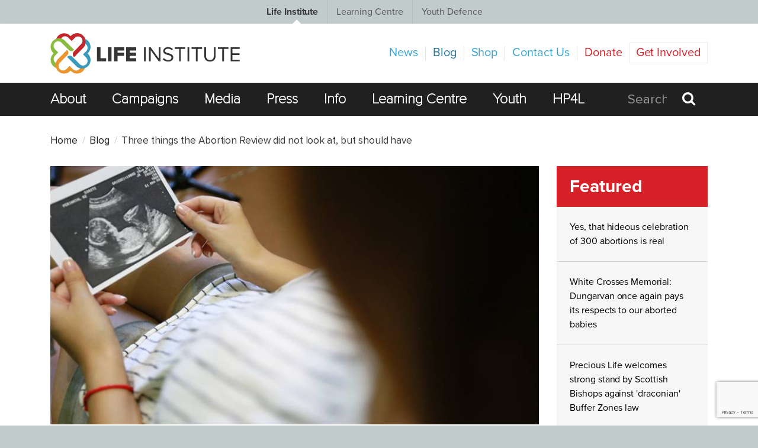

--- FILE ---
content_type: text/html; charset=utf-8
request_url: https://thelifeinstitute.net/blog/2023/three-things-the-abortion-review-did-not-look-at-but-should-have
body_size: 11779
content:
<!doctype html>
<html id="frunt">
    <head>

        
            
                                                
            <meta charset="utf-8">
<meta http-equiv="X-UA-Compatible" content="IE=edge">
<meta name="viewport" content="width=device-width, initial-scale=1, maximum-scale=1">
<!-- Rackspace files DNS prefetching -->
<link rel="dns-prefetch" href="https://39c92dadd4ff37e19455-f0710afe689df66636fa583f74e082e7.ssl.cf5.rackcdn.com/">

<!-- Title & Meta Description -->



    
    
            
        
                                
        
        
                            
                            
    
    

                        
                            

                            
                            
    


        

                

    <!-- Twitter -->

<title>Three things the Abortion Review did not look at, but should have</title>
<meta name="twitter:card" content="summary_large_image">
<meta name="description" content="The Minister for Health Stephen Donnelly was impressed with the 2023 Abortion Review. He should not have been.">

<meta name="twitter:site" content="@The Life Institute">
<meta name="twitter:url" content="https://thelifeinstitute.net/blog/2023/three-things-the-abortion-review-did-not-look-at-but-should-have">

<meta name="twitter:description" content="The Minister for Health Stephen Donnelly was impressed with the 2023 Abortion Review. He should not have been.">
    <meta name="twitter:image" content="https://thelifeinstitute.net/images/pregnant-snap-shutterstock_1096155443.jpg">

<meta name="twitter:title" content="Three things the Abortion Review did not look at, but should have">

<!-- Facebook -->

<meta property="og:title" content="Three things the Abortion Review did not look at, but should have">
<meta property="og:description" content="The Minister for Health Stephen Donnelly was impressed with the 2023 Abortion Review. He should not have been.">


    <meta property="og:image" content="https://thelifeinstitute.net/images/pregnant-snap-shutterstock_1096155443.jpg">
    <meta property="og:image:height" content="541">
    <meta property="og:image:width" content="960">



    <!-- <meta property="fb:admins" content="">
    <meta property="fb:app_id" content=""> -->

<!-- Stylesheets -->
<link href="https://assets.juicer.io/embed.css" media="all" rel="stylesheet" type="text/css"/>
<link rel="stylesheet" href="/assets/css/style.css?002">

<!-- Fonts -->
<link rel="shortcut icon" href="/assets/images/favicon.ico">

<!-- Typekit -->
<script src="https://use.typekit.net/its8pal.js"></script>
<script>try {
        Typekit.load({async: true});
    } catch (e) {
    }</script>

<!-- Fort Awesome -->
<script src="https://use.fortawesome.com/a60cdf41.js"></script>

<!--[if IE]>
<script src="/assets/js/vendor/html5shiv.min.js"></script>
<script src="/assets/js/vendor/respond.min.js"></script>
<![endif]-->


<!-- Analytics -->
<!-- Global site tag (gtag.js) - Google Analytics -->
<script async src="https://www.googletagmanager.com/gtag/js?id=UA-1290356-5"></script>
<script>
  window.dataLayer = window.dataLayer || [];
  function gtag(){dataLayer.push(arguments);}
  gtag('js', new Date());

  gtag('config', 'UA-1290356-5');
</script>


<!-- Custom scripts -->

<!-- Global Inline Scripts -->


<!-- Begin MailChimp Signup Form -->
<!-- ShareThis Buttons Script-->
<script type='text/javascript'
        src='//platform-api.sharethis.com/js/sharethis.js#property=5cb5f4b33e2c72001277ea06&product=social-ab'
        async='async'></script>

<style>
  .ctct-inline-form.footer-newsletter-form div.ctct-form-embed form.ctct-form-custom {display: flex}
  .ctct-inline-form.footer-newsletter-form div.ctct-form-embed div.ctct-form-defaults {padding: 0;background-color: #1F1F1F; margin-top: 20px;}
  .ctct-inline-form.footer-newsletter-form .ctct-form-embed .ctct-form-defaults .ctct-form-header {color: #ffffff; display: none;}
  .ctct-inline-form.footer-newsletter-form .ctct-form-success .ctct-form-header {display: block !important; color: #91c33e !important}
  .ctct-inline-form.footer-newsletter-form .ctct-form-embed .ctct-form-custom .ctct-form-field label {color: #ffffff; font-weight: normal; font-size: 12px}
  .ctct-inline-form.footer-newsletter-form .ctct-form-embed .ctct-form-defaults .ctct-form-text {color: #ffffff;}
  .ctct-inline-form.footer-newsletter-form .ctct-form-embed .ctct-form-defaults .ctct-gdpr-text {color: #ffffff; display: none;}
  .ctct-inline-form.footer-newsletter-form .ctct-form-embed .ctct-form-defaults .ctct-form-text {display: none}
  .ctct-inline-form.footer-newsletter-form div.ctct-form-embed form.ctct-form-custom div.ctct-form-field {width: 40%; margin-right: 5px;}
  .ctct-inline-form.footer-newsletter-form .ctct-form-embed .ctct-form-custom .ctct-form-button {width: 20%; height: 46px; margin-top: 24px;}
  .ctct-inline-form.footer-newsletter-form button.ctct-form-button, .ctct-inline-form.footer-newsletter-form .ctct-form-embed .ctct-form-custom .ctct-form-button:hover {background-color: #d62128 !important; border-color: #d62128 !important; font-size: 14px;}
  .ctct-inline-form.footer-newsletter-form div.ctct-form-embed form.ctct-form-custom input.ctct-form-element {background-color: #2b2b2b; border-color: #535353;color: #fff;}

  @media (max-width: 767px){
    .ctct-inline-form.footer-newsletter-form div.ctct-form-embed form.ctct-form-custom {flex-wrap: wrap}

    .ctct-inline-form.footer-newsletter-form div.ctct-form-embed form.ctct-form-custom div.ctct-form-field {width: 100%; margin-right: 0;}
    .ctct-inline-form.footer-newsletter-form .ctct-form-embed .ctct-form-custom .ctct-form-button {width: auto; height: 46px; margin-top: 0;}
  }


  .ctct-inline-form.sidebar-newsletter-form .ctct-form-header {display: none;}
  .ctct-inline-form.sidebar-newsletter-form .ctct-form-success .ctct-form-header {display: block; color: #91c33e}
  .ctct-inline-form.sidebar-newsletter-form .ctct-gdpr-text {display: none !important; }
  .ctct-inline-form.sidebar-newsletter-form .ctct-form-text {display: none !important; }
  .ctct-inline-form.sidebar-newsletter-form div.ctct-form-embed div.ctct-form-defaults {padding: 0; margin-top: 30px;}
  .ctct-inline-form.sidebar-newsletter-form button.ctct-form-button, .ctct-inline-form.sidebar-newsletter-form .ctct-form-embed .ctct-form-custom .ctct-form-button:hover {background-color: #91c33e !important; border-color: #91c33e !important; font-weight: 500; font-size: 17px !important;}
  .ctct-inline-form.sidebar-newsletter-form .ctct-form-embed .ctct-form-custom .ctct-form-field label {color: #404041; font-weight: 500;}
</style>
        
    </head>
    <body class="t-homepage o-body ">
        
<div class="o-site-navigation">
    <ul class="o-site-navigation__list">

        <li             class="o-site-navigation__item is-active"
         >
            <a href="/">Life Institute</a>
            <span class="chisel"></span>
        </li>
        <li class="o-site-navigation__item" >
            <a href="/learning-centre">Learning Centre</a>
            <span class="chisel"></span>
        </li>
        <li class="o-site-navigation__item" >
            <a href="/youth-defence">Youth Defence</a>
            <span class="chisel"></span>
        </li>
    </ul>
</div>

        <div class="cookie">
            <p>This website uses cookies to ensure you get the best experience on our website.</p>
            <a class="cookie__link" href="/privacy-policy">
                Learn more
            </a>
            <a class="cookie__btn btn" href="#">
                Got it!
            </a>
        </div>

        <div class="o-app">

                
<header class="o-header">

    <!--mobile-menu-->
    <div class="mobile-menu-wrap hidden-lg">
        <ul class="mobile-menu-main">
                            <li class="mobile-menu-main-item">
                    <a href="/about-us" >About</a>
                </li>
                            <li class="mobile-menu-main-item">
                    <a href="/campaigns" >Campaigns</a>
                </li>
                            <li class="mobile-menu-main-item">
                    <a href="/media" >Media</a>
                </li>
                            <li class="mobile-menu-main-item">
                    <a href="https://thelifeinstitute.net/about-us/press-clippings" >Press</a>
                </li>
                            <li class="mobile-menu-main-item">
                    <a href="/info" >Info</a>
                </li>
                            <li class="mobile-menu-main-item">
                    <a href="https://thelifeinstitute.net/learning-centre" >Learning Centre</a>
                </li>
                            <li class="mobile-menu-main-item">
                    <a href="https://thelifeinstitute.net/youth-defence" >Youth</a>
                </li>
                            <li class="mobile-menu-main-item">
                    <a href="https://thelifeinstitute.net/healthprofessionals"  target="_blank" >HP4L</a>
                </li>
            
        </ul>
        <ul class="mobile-menu">

                            <li class="mobile-menu-item">
                    <a href="/news" >News</a>
                </li>
                            <li class="mobile-menu-item">
                    <a href="/blog" >Blog</a>
                </li>
                            <li class="mobile-menu-item">
                    <a href="https://the-life-institute.myshopify.com/"  target="_blank" >Shop</a>
                </li>
                            <li class="mobile-menu-item">
                    <a href="/contact-us" >Contact Us</a>
                </li>
                            <li class="mobile-menu-item">
                    <a href="https://thelifeinstitute.net/privacy-policy" >Privacy Policy</a>
                </li>
                            <li class="mobile-menu-item">
                    <a href="/donate" >Donate</a>
                </li>
                            <li class="mobile-menu-item">
                    <a href="/get-involved" >Get Involved</a>
                </li>
            
        </ul>
    </div>

    <div class="container">

        <div class="o-header__top">

            <!-- Logo -->
            <a class="c-logo u-pull-left u-vertical-align" href="/">
                <img src="https://39c92dadd4ff37e19455-f0710afe689df66636fa583f74e082e7.ssl.cf5.rackcdn.com/logos/life-institute-logo-color.svg" alt="Life Institute">
            </a>

            <!--hamburger-->
            <div class="hamburger-menu" id="hamburger">
                <div class="bar" id="ham-bar"></div>
            </div>

                        

            <!-- Secondary Navigation -->
            <div class="c-navigation-secondary u-pull-right u-vertical-align">
                <ul class="c-navigation-secondary__list">

                                                                    
                        
                        
                        <li class="c-navigation-secondary__item  ">
                            <a class="" href="/news"  >News</a>
                        </li>
                                                                    
                        
                                                                            
                        <li class="c-navigation-secondary__item  ">
                            <a class="--active" href="/blog"  >Blog</a>
                        </li>
                                                                    
                        
                        
                        <li class="c-navigation-secondary__item  ">
                            <a class="" href="https://the-life-institute.myshopify.com/"  target="_blank"  >Shop</a>
                        </li>
                                                                    
                        
                        
                        <li class="c-navigation-secondary__item  ">
                            <a class="" href="/contact-us"  >Contact Us</a>
                        </li>
                                                                    
                        
                        
                        <li class="c-navigation-secondary__item  hide-for-nav">
                            <a class="" href="https://thelifeinstitute.net/privacy-policy"  >Privacy Policy</a>
                        </li>
                                                                    
                                                                            
                        
                        <li class="c-navigation-secondary__item c-navigation-secondary__item--emphasis ">
                            <a class="" href="/donate"  >Donate</a>
                        </li>
                                                                    
                                                                            
                        
                        <li class="c-navigation-secondary__item c-navigation-secondary__item--boxed ">
                            <a class="" href="/get-involved"  >Get Involved</a>
                        </li>
                    
                </ul>
            </div>

        </div>

    </div>

</header>
    <!-- Primary Navigation -->


<nav class="c-navigation">
    <div class="container">
        <ul class="c-navigation__list">
                            
                
                <li class="c-navigation__item ">
                    <a href="/about-us" >About </a>
                </li>

                            
                
                <li class="c-navigation__item ">
                    <a href="/campaigns" >Campaigns </a>
                </li>

                            
                
                <li class="c-navigation__item ">
                    <a href="/media" >Media </a>
                </li>

                            
                
                <li class="c-navigation__item ">
                    <a href="https://thelifeinstitute.net/about-us/press-clippings" >Press </a>
                </li>

                            
                
                <li class="c-navigation__item ">
                    <a href="/info" >Info </a>
                </li>

                            
                
                <li class="c-navigation__item ">
                    <a href="https://thelifeinstitute.net/learning-centre" >Learning Centre </a>
                </li>

                            
                
                <li class="c-navigation__item ">
                    <a href="https://thelifeinstitute.net/youth-defence" >Youth </a>
                </li>

                            
                
                <li class="c-navigation__item ">
                    <a href="https://thelifeinstitute.net/healthprofessionals"  target="_blank" >HP4L </a>
                </li>

                        <li class="c-navigation__item c-navigation__item--search u-pull-right">

                
                <form action="/search-results" method="post">

                    <input class="search-field" type="search" name="entrySearch"
                           placeholder="Search" >

                                        <button class="c-button c-button--search" type="submit">
                        <i class="icon icon-search"></i>
                    </button>
                </form>

                                
            </li>
        </ul>
    </div>
</nav>
            
    <div class="container">
        <div class="news__header">
    <ul class="news__header-list">
        <li class="news__header-list-item">
            <a href="/" class="projects__header-list-link">
                Home
            </a>
        </li>
                    <li class="news__header-list-item">
                <span class="news__header-list-txt">
                    <a href="/blog" class="projects__header-list-link">
                        Blog
                    </a>
                </span>
            </li>
            <li class="news__header-list-item">
                <span class="news__header-list-txt">
                    Three things the Abortion Review did not look at, but should have
                </span>
            </li>
            </ul>
</div>
        <div class="row">
            <div class="col-lg-9">

                <section class="img-txt">
    <div class="img-txt__img">
                                <img src="/images/_850x450_crop_center-center_70/pregnant-snap-shutterstock_1096155443.jpg" alt="">
            </div>

    <ul class="img-txt__categories">
                    <li class="img-txt__categories-item">
                <a class="img-txt__categories-link"
                   href="https://thelifeinstitute.net/blog/category/abortion-in-ireland">Abortion: Ireland</a>
            </li>
        
    </ul>

    <h1 class="img-txt__txt">
        Three things the Abortion Review did not look at, but should have
    </h1>
</section>

<section class="share">

    <div class="share__user">
                    <a class="share__user-photo" href="/author/thelifeinstitute"
               style="background-image: url('https://thelifeinstitute.net/cpresources/userphotos/thelifeinstitute/100/LI-logo-130x130.png?d=1548947108')">
            </a>
        
        <div class="share__user-info">
            <a class="share__user-name" href="/author/thelifeinstitute">
                <i class="fa fa-user" aria-hidden="true"></i>
                The Life Institute
            </a>
            <p class="share__user-date">
                <i class="fa fa-clock-o" aria-hidden="true"></i>
                Dec, 2, 2023
            </p>
        </div>
    </div>

    <div class="share__social">

        <div id="fb-root"></div>

        <script async defer crossorigin="anonymous" src="https://connect.facebook.net/en_US/sdk.js#xfbml=1&version=v3.2"></script>
        <div class="fb-like"
             data-href="https://thelifeinstitute.net/blog/2023/three-things-the-abortion-review-did-not-look-at-but-should-have"
             data-width="290"
             data-layout="standard"
             data-action="like"
             data-size="small"
             data-show-faces="true"
             data-share="true">
        </div>
    </div>
</section>

<section class="txt">
    <div class="wys">

                    
            <p></p><p><strong>The Minister for Health Stephen Donnelly was impressed with the 2023 Abortion Review. He should not have been.</strong></p>
<p>Here are three obvious things (and there are many others) that could and should have been researched as part of the Review, but were instead largely or completely ignored.</p>
<ol><li>How many women change their minds about abortion after the initial consultation?</li><li>Are some abortion providers pushing the abortion option harder than others?</li><li>Why is there such variation in abortion rates between neighbouring counties?</li></ol><p>All submissions to the Review from pro-life sources, that might have answered these questions, or might have indicated how to go about answering them, appear to have been unceremoniously dumped.</p><p><br></p><h3>1. Women deciding to proceed with the pregnancy</h3><p>The IFPA reported that, in 2021, 11 of their clients proceeded with the pregnancy after the initial abortion consultation. If the IFPA have this information about some of their clients, then it is likely that the other 400+ abortion providers do too. It would have been a simple matter for the Abortion Review to contact all abortion providers e.g by email, asking “To your knowledge, how many of your clients in the last year decided to continue with their pregnancy, after attending your clinic for an initial abortion consultation?”</p>
<p>That obvious question was never asked by the Abortion Review. If it had been asked. it would have yielded a minimum figure for the number of changes of mind each year - minimum, because it is clear in reports from abortion providers that a large number of women simply fail to return after the first visit and these women too may have decided to continue with their pregnancies.</p>
<p>Why was this obvious question not asked? Was it because a mere glance at HSE payment data to abortion providers (data that was provided to the Review) was enough to indicate that the number of changes of mind each year might well exceed 1000? Ideological opposition to the 3-day reflection period would be hard to sustain in the face of such overwhelming evidence for its success.</p>
<p>Was it easier to not collect this information and then to pretend that the actual numbers changing their minds might be close to zero</p><p><br></p><h3>2. Are some abortion providers pushing the abortion option more aggressively than others?</h3><p>This seems a reasonable (some would say inescapable) conclusion from the HSE data for payments to abortion providers and from data for individual (or groups of) abortion providers.</p>
<p>In 2021, for example, IFPA reported that</p><ul><li>484 of their clients presented for an initial abortion consultation</li><li>12 of these did not return and 11 others proceeded with the pregnancy</li><li>25 others were outside the 12-week gestational limit</li></ul><p>This means that 48 (=12+11+25) out of 484 initial consultations that year did not proceed to an abortion, which is 9.9% of the initial consultations. For all other abortion providers in 2021 except IFPA, however, it can be inferred from the HSE payment data that 19.9% of initial consultations did not proceed to an abortion. The IFPA percentage figure for women not proceeding to an abortion is less than half the figure for the other providers in 2021.</p>
<p>In the START survey of 27 abortion providers, covering the first 6 months of 2019 (i.e. at the very beginning of the new abortion regime) the percentage not proceeding to an abortion (for whatever reason)was even lower than IFPA, just 5.7%.</p>
<p>There have been a few half-hearted efforts to come up with other explanations for women not proceeding to an abortion after an initial consultation, but most people agree that there are just three major explanations – women changing their minds, women having miscarriages in the course of the 3-day reflection period, and women presenting after 12 weeks gestation.</p>
<p>It is hard to see how two of these - miscarriage rates, or weeks of gestation - would vary much among abortion providers, which suggests that the huge observed discrepancies reported here are mainly due to variation in percentages of women changing their minds.It seems obvious, then, that some abortion providers have far higher percentages than others of women deciding to keep their babies. Which in turn raises serious questions about variation in quality of counselling among the different abortion providers.</p>
<p>The Abortion Review ignored these questions entirely.</p><p><br></p><h3>3. Variation in abortion rates between neighbouring counties</h3><p>There is nothing unusual in itself in regional variation in abortion rates. In other countries, as in Ireland, there is a pattern of heavily urbanised regions having much higher abortion rates than rural areas. What is striking about the Irish data is that some neighbouring counties, with similar population densities, nevertheless also have substantially different abortion rates.</p>
<p>The graph below shows abortion ratios (abortions per 1000 live births) for each county in 2020. Some obvious questions arise. Why, for example, is the abortion ratio for Louth so much higher than the ratios for other counties near Dublin such as Wicklow, Kildare and Meath?</p>
<p>The Abortion Review was furnished with information along these lines, including the above graph, but chose to ignore it. Here, too, the answers might prove uncomfortable to pro-choice ideologues. Quality of counselling by abortion providers in different counties might form part of the explanation, for example.</p>
<p>The Review might have shown more interest here if the differences between counties could have been ascribed to small numbers of providers in some counties, an issue which received quite a lot of attention in the Abortion Review Report. But it is clear from the graph that Sligo (which had no GP’s at all providing abortions in 2020) actually had a higher abortion ratio than neighbouring counties Mayo, Leitrim, Roscommon and Donegal, all of which did have GP’s providing abortions. In view of this, a statistical argument for more providers in some counties would have been hard to sustain.</p><p><br></p><h3>Summary</h3><p>The examples featured here were chosen mainly because of their importance – these are questions that any serious review should surely have considered – but also because the Review had been supplied with most of the information given above and yet the Chair of the Review appears to have made a conscious decision to ignore this information.</p>
<p>Many other examples, of serious issues being ignored, could have been highlighted in this article. The Review ignored the dramatic and continuing rise in abortion rates here since 2018. It failed to consider measures to assist women who want to keep their babies, or measures to provide proper pre-abortion counselling. It failed to look at hospitalisation rates after taking abortion pills, or at the bizarre payment regime that pays GP’s €450 for dispensing abortion pills (3-4 GP visits) but not much more than half that for managing a pregnancy to term (up to 10 visits).</p>
<p>It looked very much as if a conscious decision was taken in 2018 not to gather much information about our new abortion regime.</p>
<p>This attitude is also in evidence in the Abortion Review, but more so. Not only do we not collect data about abortion that is routinely collected in other countries, we appear now to have reached the stage of suppressing much of the data that we do have.</p><p></p><p>&nbsp; &nbsp; &nbsp;</p>

                                                            
                                
            <p><br></p><hr>
<p></p><p><strong><em>Jim Stack&nbsp;</em></strong></p><p><strong></strong></p><hr><p><strong><br></strong></p><p><em><strong>This <a href="https://gript.ie/three-things-the-abortion-review-did-not-look-at-but-should-have/" target="_blank">article</a> was first published on Gript and is printed here with permission</strong></em></p><p></p><hr><p><br><em></em></p>

                                                            
                        </div>
</section>
<section class="fb-like-container">
    <div id="fb-root"></div>

    <div class="fb-like"
         data-href="https://thelifeinstitute.net/blog/2023/three-things-the-abortion-review-did-not-look-at-but-should-have"
         data-width="290"
         data-layout="standard"
         data-action="like"
         data-size="small"
         data-show-faces="true"
         data-share="true">
    </div>
</section>

<section class="back">
    <a class="back__link" href="/blog">
        back to blog
        <i class="fa fa-arrow-right" aria-hidden="true"></i>
    </a>
</section>

<script>
    // function getMeta(metaName) {
    //     const metas = document.getElementsByTagName('meta');
    //
    //     for (let i = 0; i < metas.length; i++) {
    //         if (metas[i].getAttribute('name') === metaName) {
    //             return metas[i].getAttribute('content');
    //         }
    //     }
    //
    //     return '';
    // }
    // document.querySelector('.share__social-list-link.m--facebook')
    //     .setAttribute('href', `https://www.facebook.com/sharer/sharer.php?u=${window.location.href}`);
    //
    // document.querySelector('.share__social-list-link.m--twitter')
    //     .setAttribute('href', `https://twitter.com/intent/tweet?url=${window.location.href}`);
    //
    // let mailto =  document.querySelector('.share__social-list-link.m--mail')
    //     .getAttribute('href');
    //
    // document.querySelector('.share__social-list-link.m--mail')
    //     .setAttribute('href', `${mailto + window.location.href}`);
    //
    // let pinterest =  document.querySelector('.share__social-list-link.m--pinterest')
    //     .getAttribute('href');
    //
    // document.querySelector('.share__social-list-link.m--pinterest')
    //     .setAttribute('href', `${pinterest + window.location.href}`);
</script>


            </div>

            <div class="col-lg-3">

                

                
<section class="news__most">
    <h2 class="news__most-title">
        Featured
    </h2>


        <ul class="news__most-list">
            
                <li class="news__most-list-item">
                    <a class="news__most-list-link" href="https://thelifeinstitute.net/blog/2026/yes-that-hideous-celebration-of-300-abortions-is-real">
                        Yes, that hideous celebration of 300 abortions is real
                    </a>
                </li>

            
                <li class="news__most-list-item">
                    <a class="news__most-list-link" href="https://thelifeinstitute.net/news/2026/white-crosses-memorial-dungarvan-once-again-pays-its-respects-to-our-aborted-babies">
                        White Crosses Memorial: Dungarvan once again pays its respects to our aborted babies
                    </a>
                </li>

            
                <li class="news__most-list-item">
                    <a class="news__most-list-link" href="https://thelifeinstitute.net/news/2026/precious-life-welcomes-strong-stand-by-scottish-bishops-against-draconian-buffer-zones-law">
                        Precious Life welcomes strong stand by Scottish Bishops against &#039;draconian&#039; Buffer Zones law
                    </a>
                </li>

            
                <li class="news__most-list-item">
                    <a class="news__most-list-link" href="https://thelifeinstitute.net/blog/2026/the-fury-over-sex-selective-abortion-in-britain">
                        The fury over sex-selective abortion in Britain
                    </a>
                </li>

            
                <li class="news__most-list-item">
                    <a class="news__most-list-link" href="https://thelifeinstitute.net/blog/2025/ifpas-claim-ignores-hse-statistics-on-benefit-of-3-day-wait">
                        IFPA’s claim ignores HSE statistics on benefit of 3-day wait 
                    </a>
                </li>

            
                <li class="news__most-list-item">
                    <a class="news__most-list-link" href="https://thelifeinstitute.net/news/2025/12-wonders-of-christmas-a-huge-success">
                        12 Wonders of Christmas a huge Success
                    </a>
                </li>

            
                <li class="news__most-list-item">
                    <a class="news__most-list-link" href="https://thelifeinstitute.net/blog/2025/campaign-to-stop-eu-funding-out-of-state-abortions-tell-your-eu-commissioner-to-vote-no">
                        Campaign to stop EU funding out of state abortions - tell your EU commissioner to vote NO
                    </a>
                </li>

            
                <li class="news__most-list-item">
                    <a class="news__most-list-link" href="https://thelifeinstitute.net/news/2025/judge-recuses-himself-from-case-of-woman-praying-in-censorship-zones-for-apparent-bias">
                        Judge recuses himself from case of woman praying in censorship zones for “apparent bias”
                    </a>
                </li>

            
                <li class="news__most-list-item">
                    <a class="news__most-list-link" href="https://thelifeinstitute.net/news/2025/im-a-celebrity-star-criticises-sad-uk-law-that-aborts-babies-with-down-syndrome-up-to-birth">
                        I’m a Celebrity star criticises “sad” UK law that aborts babies with Down Syndrome up to birth
                    </a>
                </li>

            
                <li class="news__most-list-item">
                    <a class="news__most-list-link" href="https://thelifeinstitute.net/news/2025/british-actress-speaks-out-on-serious-risk-assisted-suicide-bill-has-for-those-with-eating-disorders">
                        British actress speaks out on “serious risk” assisted suicide bill has for those with eating disorders
                    </a>
                </li>

            
                <li class="news__most-list-item">
                    <a class="news__most-list-link" href="https://thelifeinstitute.net/blog/2025/caplans-tragic-hysteria-of-abortion-discusses-the-flaws-with-mainstream-turnaway-study-interpretations">
                        Caplan’s “Tragic Hysteria of Abortion” discusses the flaws with mainstream Turnaway Study interpretations
                    </a>
                </li>

            
                <li class="news__most-list-item">
                    <a class="news__most-list-link" href="https://thelifeinstitute.net/news/2025/mother-and-baby-doing-well-after-surgery-for-mothers-cancer-during-pregnancy">
                        Mother and baby doing well after surgery for mother’s cancer during pregnancy
                    </a>
                </li>

            
                <li class="news__most-list-item">
                    <a class="news__most-list-link" href="https://thelifeinstitute.net/campaigns/josiah-abortion-survivor">
                        Josiah: Abortion Survivor
                    </a>
                </li>

            
                <li class="news__most-list-item">
                    <a class="news__most-list-link" href="https://thelifeinstitute.net/blog/2025/loving-the-unborn">
                        Loving the Unborn
                    </a>
                </li>

            
                <li class="news__most-list-item">
                    <a class="news__most-list-link" href="https://thelifeinstitute.net/campaigns/rally2025">
                        Rally for Life 2025
                    </a>
                </li>

            
                <li class="news__most-list-item">
                    <a class="news__most-list-link" href="https://thelifeinstitute.net/campaigns/dont-assist-suicide-2024">
                        Don&#039;t assist Suicide 2024
                    </a>
                </li>

                    </ul>
</section>

                <ul class="bloggers-bar --blog">
    <li class="bloggers-bar-item">
        <h2 class="bloggers-bar-title">
            Authors
        </h2>
    </li>

    <li class="bloggers-bar-item">
        <a class="bloggers-bar-link "
           href="/author/thelifeinstitute">
            <img src=" https://thelifeinstitute.net/cpresources/userphotos/thelifeinstitute/100/LI-logo-130x130.png?d=1548947108" alt="">
            <span>
                 The Life  Institute
            </span>

        </a>
    </li>

            
                                                                
        
                                                                                                                                                
                    <li class="bloggers-bar-item">
                <a class="bloggers-bar-link "
                   href="/author/AnnFarmer">
                    <img src="https://thelifeinstitute.net/cpresources/userphotos/AnnFarmer/100/AnnFarmer2.jpg?d=1555427512" alt="">
                    <span>
                         Ann Farmer
                    </span>

                </a>
            </li>
        
            
                                                                
        
                                                                                                                                                
                    <li class="bloggers-bar-item">
                <a class="bloggers-bar-link "
                   href="/author/AnnMarieMadden">
                    <img src="https://thelifeinstitute.net/cpresources/userphotos/AnnMarieMadden/100/AnnMarieMadden_B.png?d=1553109113" alt="">
                    <span>
                         Ann Marie Madden
                    </span>

                </a>
            </li>
        
            
                                                                
        
                                                                                                                                                
                    <li class="bloggers-bar-item">
                <a class="bloggers-bar-link "
                   href="/author/BabyBlogger">
                    <img src="https://thelifeinstitute.net/cpresources/userphotos/BabyBlogger/100/BabyBlogger.jpg?d=1553109113" alt="">
                    <span>
                         Baby Blogger
                    </span>

                </a>
            </li>
        
            
                                                                
        
                                                                                                                                                
                    <li class="bloggers-bar-item">
                <a class="bloggers-bar-link "
                   href="/author/Bernie.Smyth">
                    <img src="https://thelifeinstitute.net/cpresources/userphotos/Bernie.Smyth/100/Bernie-Smyth.jpeg?d=1550318089" alt="">
                    <span>
                         Bernadette Smyth
                    </span>

                </a>
            </li>
        
            
                                                                
        
                                                                                                                                                
                    <li class="bloggers-bar-item">
                <a class="bloggers-bar-link "
                   href="/author/CaitlinLawlor">
                    <img src="https://thelifeinstitute.net/cpresources/userphotos/CaitlinLawlor/100/Caitlin.png?d=1697196009" alt="">
                    <span>
                         Caitlin Lawlor
                    </span>

                </a>
            </li>
        
            
                                                                
        
                                                                                                                                                
                    <li class="bloggers-bar-item">
                <a class="bloggers-bar-link "
                   href="/author/David.Mullins">
                    <img src="https://thelifeinstitute.net/cpresources/userphotos/David.Mullins/100/David-Mullins.jpeg?d=1549019838" alt="">
                    <span>
                         David Mullins
                    </span>

                </a>
            </li>
        
            
                                                                
        
                                                                                                                                                
                    <li class="bloggers-bar-item">
                <a class="bloggers-bar-link "
                   href="/author/Eadaoin">
                    <img src="https://thelifeinstitute.net/cpresources/userphotos/Eadaoin/100/Eadaoin.jpeg?d=1548946918" alt="">
                    <span>
                         Eadaoin R
                    </span>

                </a>
            </li>
        
            
                                                                
        
                                                                                                                                                
                    <li class="bloggers-bar-item">
                <a class="bloggers-bar-link "
                   href="/author/Elaine.Cole">
                    <img src="https://thelifeinstitute.net/cpresources/userphotos/Elaine.Cole/100/Elaine-Haughian.jpg?d=1551809481" alt="">
                    <span>
                         Elaine Cole
                    </span>

                </a>
            </li>
        
            
                                                                
        
                                                                                                                                                
                    <li class="bloggers-bar-item">
                <a class="bloggers-bar-link "
                   href="/author/Fionnuala">
                    <img src="https://thelifeinstitute.net/cpresources/userphotos/Fionnuala/100/Fionnuala.jpg?d=1548946944" alt="">
                    <span>
                         Fionnuala Nic Mhathuna
                    </span>

                </a>
            </li>
        
            
                                                                
        
                                                                                                                                                
                    <li class="bloggers-bar-item">
                <a class="bloggers-bar-link "
                   href="/author/Guest.Blogger">
                    <img src="https://thelifeinstitute.net/cpresources/userphotos/Guest.Blogger/100/GuestBlogger.jpg?d=1548946950" alt="">
                    <span>
                         Guest Blogger
                    </span>

                </a>
            </li>
        
            
                                                                
        
                                                                                                                                                
                    <li class="bloggers-bar-item">
                <a class="bloggers-bar-link "
                   href="/author/JenniferAs">
                    <img src="https://thelifeinstitute.net/cpresources/userphotos/JenniferAs/100/JennyBio.jpg?d=1616693237" alt="">
                    <span>
                         Jennifer As
                    </span>

                </a>
            </li>
        
            
                                                                
        
                                                                                                                                                
                    <li class="bloggers-bar-item">
                <a class="bloggers-bar-link "
                   href="/author/JenniferFulwiler">
                    <img src="https://thelifeinstitute.net/cpresources/userphotos/JenniferFulwiler/100/JenniferFulwiler.jpg?d=1553109113" alt="">
                    <span>
                         Jennifer Fulwiler
                    </span>

                </a>
            </li>
        
            
                                                                
        
                                                                                                                                                
                    <li class="bloggers-bar-item">
                <a class="bloggers-bar-link "
                   href="/author/Jonathon.VanMaren">
                    <img src="https://thelifeinstitute.net/cpresources/userphotos/Jonathon.VanMaren/100/JonathanVanMaren.jpg?d=1548946970" alt="">
                    <span>
                         Jonathon Van Maren
                    </span>

                </a>
            </li>
        
            
                                                                
        
                                                                                                                                                
                    <li class="bloggers-bar-item">
                <a class="bloggers-bar-link "
                   href="/author/Kate.Bryan">
                    <img src="https://thelifeinstitute.net/cpresources/userphotos/Kate.Bryan/100/Kate-Bryan.jpg?d=1549051962" alt="">
                    <span>
                         Kate Bryan
                    </span>

                </a>
            </li>
        
            
                                                                
        
                                                                                                                                                
                    <li class="bloggers-bar-item">
                <a class="bloggers-bar-link "
                   href="/author/Lydia.Mead">
                    <img src="https://thelifeinstitute.net/cpresources/userphotos/Lydia.Mead/100/LydiaMead.jpg?d=1548946983" alt="">
                    <span>
                         Lydia Mead
                    </span>

                </a>
            </li>
        
            
                                                                
        
                                                                                                                                                
                    <li class="bloggers-bar-item">
                <a class="bloggers-bar-link "
                   href="/author/Maggie.Walsh">
                    <img src="https://thelifeinstitute.net/cpresources/userphotos/Maggie.Walsh/100/MaggieWalsh.jpeg?d=1552080646" alt="">
                    <span>
                         Maggie Walsh
                    </span>

                </a>
            </li>
        
            
                                                                
        
                                                                                                                                                
                    <li class="bloggers-bar-item">
                <a class="bloggers-bar-link "
                   href="/author/Mann.Inside">
                    <img src="https://thelifeinstitute.net/cpresources/userphotos/Mann.Inside/100/Mann-Inside.jpeg?d=1553099761" alt="">
                    <span>
                         Mann Inside
                    </span>

                </a>
            </li>
        
            
                                                                
        
                                                                                                                                                
                    <li class="bloggers-bar-item">
                <a class="bloggers-bar-link "
                   href="/author/maria.forrestal">
                    <img src="https://thelifeinstitute.net/cpresources/userphotos/maria.forrestal/100/MariaF2.jpg?d=1548947090" alt="">
                    <span>
                         Maria Forrestal
                    </span>

                </a>
            </li>
        
            
                                                                
        
                                                                                                                                                
                    <li class="bloggers-bar-item">
                <a class="bloggers-bar-link "
                   href="/author/Maria.Horan">
                    <img src="https://thelifeinstitute.net/cpresources/userphotos/Maria.Horan/100/maria-horan-colour.jpg?d=1548947007" alt="">
                    <span>
                         Maria Horan
                    </span>

                </a>
            </li>
        
            
                                                                
        
                                                                                                                                                
                    <li class="bloggers-bar-item">
                <a class="bloggers-bar-link "
                   href="/author/Marion.Murphy">
                    <img src="https://thelifeinstitute.net/cpresources/userphotos/Marion.Murphy/100/Marion-Murphy.jpeg?d=1549002403" alt="">
                    <span>
                         Marion Murphy
                    </span>

                </a>
            </li>
        
            
                                                                
        
                                                                                                                                                
                    <li class="bloggers-bar-item">
                <a class="bloggers-bar-link "
                   href="/author/MaryAnne">
                    <img src="https://thelifeinstitute.net/cpresources/userphotos/MaryAnne/100/Maryanne.jpeg?d=1553109113" alt="">
                    <span>
                         Mary Anne
                    </span>

                </a>
            </li>
        
            
                                                                
        
                                                                                                                                                
                    <li class="bloggers-bar-item">
                <a class="bloggers-bar-link "
                   href="/author/Maurice.OBrien">
                    <img src="https://thelifeinstitute.net/cpresources/userphotos/Maurice.OBrien/100/Maurice-OBrien.jpeg?d=1550437657" alt="">
                    <span>
                         Maurice O&#039;Brien
                    </span>

                </a>
            </li>
        
            
                                                                
        
                                                                                                                                                
                    <li class="bloggers-bar-item">
                <a class="bloggers-bar-link "
                   href="/author/Megan">
                    <img src="https://thelifeinstitute.net/cpresources/userphotos/Megan/100/Megan.jpg?d=1663934866" alt="">
                    <span>
                         Megan Scallan
                    </span>

                </a>
            </li>
        
            
                                                                
        
                                                                                                                                                
                    <li class="bloggers-bar-item">
                <a class="bloggers-bar-link "
                   href="/author/Niamh.uibhriain">
                    <img src="https://thelifeinstitute.net/cpresources/userphotos/Niamh.uibhriain/100/BA_Launch_03S.jpg?d=1548947034" alt="">
                    <span>
                         Niamh Uí Bhriain
                    </span>

                </a>
            </li>
        
            
                                                                
        
                                                                                                                                                
                    <li class="bloggers-bar-item">
                <a class="bloggers-bar-link "
                   href="/author/Sarah.Howell">
                    <img src="https://thelifeinstitute.net/cpresources/userphotos/Sarah.Howell/100/Sarah-Howell-a-grn-bow2.jpg?d=1551715009" alt="">
                    <span>
                         Sarah Howell
                    </span>

                </a>
            </li>
        
            
                                                                
        
                                                                                                                                                
                
            
                                                                
        
                                                                                                                                                
                    <li class="bloggers-bar-item">
                <a class="bloggers-bar-link "
                   href="/author/TimJack">
                    <img src="https://thelifeinstitute.net/cpresources/userphotos/TimJack/100/Tim.jpeg?d=1553109113" alt="">
                    <span>
                         Tim Jack
                    </span>

                </a>
            </li>
        
    
</ul>

                <section class="t-learning-center ">
    <div class="c-newsletter">
        <div class="panel">
    <div class="panel-heading">
        EMAIL UPDATES
    </div>
    <div class="panel-body">
        <span>STAY IN TOUCH</span>
        <p>Sign up for your regular newsletter so that you can keep up-to-date with all the news and events. You can unsubscribe at any time!</p>
        <div class="select-box">

            <!-- Begin Constant Contact Inline Form Code -->
            <div class="ctct-inline-form sidebar-newsletter-form" data-form-id="a329ee54-096f-4cf3-89ed-0fa1883016fe"></div>
            <!-- End Constant Contact Inline Form Code -->

                    </div>
    </div>
</div>    </div>
</section>

            </div>
        </div>

        
                <div id="disqus_thread" style="margin-bottom: 40px"></div>

    </div>

                            <footer class="o-footer">
    <div class="container">
        <div class="row">

            <div class="col-xs-12 col-md-7">
                <div class="o-footer-nav-wrap">
                    <ul class="o-footer-nav">
                        
                            <li class="o-footer-nav-item">
                                <a class="o-footer-nav-link"
                                   href="/about-us"  >
                                    About
                                </a>
                            </li>

                        
                            <li class="o-footer-nav-item">
                                <a class="o-footer-nav-link"
                                   href="/campaigns"  >
                                    Campaigns
                                </a>
                            </li>

                        
                            <li class="o-footer-nav-item">
                                <a class="o-footer-nav-link"
                                   href="/media"  >
                                    Media
                                </a>
                            </li>

                        
                            <li class="o-footer-nav-item">
                                <a class="o-footer-nav-link"
                                   href="https://thelifeinstitute.net/about-us/press-clippings"  >
                                    Press
                                </a>
                            </li>

                        
                            <li class="o-footer-nav-item">
                                <a class="o-footer-nav-link"
                                   href="/info"  >
                                    Info
                                </a>
                            </li>

                        
                            <li class="o-footer-nav-item">
                                <a class="o-footer-nav-link"
                                   href="https://thelifeinstitute.net/learning-centre"  >
                                    Learning Centre
                                </a>
                            </li>

                        
                            <li class="o-footer-nav-item">
                                <a class="o-footer-nav-link"
                                   href="https://thelifeinstitute.net/youth-defence"  >
                                    Youth
                                </a>
                            </li>

                        
                            <li class="o-footer-nav-item">
                                <a class="o-footer-nav-link"
                                   href="https://thelifeinstitute.net/healthprofessionals"  target="_blank"  >
                                    HP4L
                                </a>
                            </li>

                        
                    </ul>

                    <ul class="o-footer-sub-nav">
                                                    
                            
                            <li class="o-footer-sub-nav-item ">
                                <a class="o-footer-sub-nav-link  "
                                   href="/news" >
                                    News
                                </a>
                            </li>
                                                    
                            
                            <li class="o-footer-sub-nav-item ">
                                <a class="o-footer-sub-nav-link  "
                                   href="/blog" >
                                    Blog
                                </a>
                            </li>
                                                    
                            
                            <li class="o-footer-sub-nav-item ">
                                <a class="o-footer-sub-nav-link  "
                                   href="https://the-life-institute.myshopify.com/"  target="_blank" >
                                    Shop
                                </a>
                            </li>
                                                    
                            
                            <li class="o-footer-sub-nav-item ">
                                <a class="o-footer-sub-nav-link  "
                                   href="/contact-us" >
                                    Contact Us
                                </a>
                            </li>
                                                    
                            
                            <li class="o-footer-sub-nav-item hide-for-nav">
                                <a class="o-footer-sub-nav-link  "
                                   href="https://thelifeinstitute.net/privacy-policy" >
                                    Privacy Policy
                                </a>
                            </li>
                                                    
                                                                                        
                            <li class="o-footer-sub-nav-item ">
                                <a class="o-footer-sub-nav-link o-footer-sub-nav-link--red "
                                   href="/donate" >
                                    Donate
                                </a>
                            </li>
                                                    
                                                                                        
                            <li class="o-footer-sub-nav-item ">
                                <a class="o-footer-sub-nav-link o-footer-sub-nav-link--red "
                                   href="/get-involved" >
                                    Get Involved
                                </a>
                            </li>
                                            </ul>
                </div>

                <div class="o-footer-subscribe-wrap">
                    <div class="o-footer__title">Email Updates</div>

                    <!-- Begin Constant Contact Inline Form Code -->
                    <div class="ctct-inline-form footer-newsletter-form" data-form-id="abc140a9-832a-4b5e-a01c-9fb697689e2b"></div>
                    <!-- End Constant Contact Inline Form Code -->

                                        </div>
                <div class="o-footer__legal">
                    Copyright © 2026 Life Institute. All Rights Reserved.
                </div>

            </div>

            <div class="col-xs-12 col-md-5">

                <div class="o-footer-logo">
                    <a href="/">
                        <img class="o-footer__logo" src="https://39c92dadd4ff37e19455-f0710afe689df66636fa583f74e082e7.ssl.cf5.rackcdn.com/logos/life-institute-logo-white.svg">
                    </a>
                </div>

                <div class="o-footer-info">
                    <div class="o-footer-info-content">
                        <span class="o-footer-info-address">
                        6 Gardiner Place, Dublin 1, Ireland
                    </span>
                        <br />
                        <span class="o-footer-info-phone">
                        <a href="tel::/018730465">01 8730465</a>
                    </span>
                        <br />
                        <span class="o-footer-info-email">
                        <a href="mailto:info@thelifeinstitute.net">info@thelifeinstitute.net</a>
                    </span>
                    </div>
                </div>

                <div class="o-footer-join-wrap">
                    <ul class="o-footer-join">
                                                                                <li class="o-footer-join-item">
                                <a class="o-footer-join-link" href="https://www.facebook.com/lifeinstitute/" target="_blank">
                                    <i class="fa fa-facebook-official" aria-hidden="true"></i>
                                </a>
                            </li>
                                                                                                            <li class="o-footer-join-item">
                                <a class="o-footer-join-link" href="https://twitter.com/lifeinstitute" target="_blank">
                                    <i class="fa fa-twitter-square" aria-hidden="true"></i>
                                </a>
                            </li>
                                                                                                            <li class="o-footer-join-item">
                                <a class="o-footer-join-link" href="https://www.youtube.com/LifeInstitute" target="_blank">
                                    <i class="fa fa-youtube-square" aria-hidden="true"></i>
                                </a>
                            </li>
                                                                                                            <li class="o-footer-join-item">
                                <a class="o-footer-join-link" href="https://www.instagram.com/prolifeinstitute/" target="_blank">
                                    <i class="fa fa-instagram" aria-hidden="true"></i>
                                </a>
                            </li>
                                                                                                            <li class="o-footer-join-item">
                                <a class="o-footer-join-link" href="https://vimeo.com/lifeinstitute" target="_blank">
                                    <i class="fa fa-vimeo" aria-hidden="true"></i>
                                </a>
                            </li>
                                                                        </ul>
                </div>
            </div>
        </div>
    </div>
</footer>
                    </div>

            <script>

        //    RECOMMENDED CONFIGURATION VARIABLES: EDIT AND UNCOMMENT THE SECTION BELOW TO INSERT DYNAMIC VALUES FROM YOUR PLATFORM OR CMS.
        //    LEARN WHY DEFINING THESE VARIABLES IS IMPORTANT: https://disqus.com/admin/universalcode/#configuration-variables/

        var disqus_config = function () {
            var pageId = '511795';
            this.page.url = 'https://thelifeinstitute.net/blog/2023/three-things-the-abortion-review-did-not-look-at-but-should-have'; // Replace PAGE_URL with your page's canonical URL variable
            this.page.identifier = pageId; // Replace PAGE_IDENTIFIER with your page's unique identifier variable
        };
        (function() { // DON'T EDIT BELOW THIS LINE
            var d = document, s = d.createElement('script');
            s.src = 'https://life-institute.disqus.com/embed.js';
            s.setAttribute('data-timestamp', +new Date());
            (d.head || d.body).appendChild(s);
        })();
    </script>

    <script id="dsq-count-scr" src="//life-institute.disqus.com/count.js" async></script>



                    <!-- Javascripts -->
<script type="text/javascript"
        async defer
        src="//assets.pinterest.com/js/pinit.js"></script>
<script src="https://cdn.polyfill.io/v2/polyfill.min.js"></script>

<script src="https://ajax.googleapis.com/ajax/libs/jquery/2.2.0/jquery.min.js"></script>
<script src="/assets/js/cp.js"></script>


<script src="https://unpkg.com/flickity@2/dist/flickity.pkgd.js"></script>
<script src="https://unpkg.com/flickity-fullscreen@1/fullscreen.js"></script>
<script src="/assets/js/bundle.js"></script>

<!-- Begin Constant Contact Active Forms -->
<script> var _ctct_m = "34c865a29bd690f5e0b194566231c760"; </script>
<script id="signupScript" src="//static.ctctcdn.com/js/signup-form-widget/current/signup-form-widget.min.js" async defer></script>
<!-- End Constant Contact Active Forms -->        
    </body>

</html>


--- FILE ---
content_type: text/html; charset=utf-8
request_url: https://www.google.com/recaptcha/api2/anchor?ar=1&k=6LfHrSkUAAAAAPnKk5cT6JuKlKPzbwyTYuO8--Vr&co=aHR0cHM6Ly90aGVsaWZlaW5zdGl0dXRlLm5ldDo0NDM.&hl=en&v=PoyoqOPhxBO7pBk68S4YbpHZ&size=invisible&anchor-ms=20000&execute-ms=30000&cb=g9wiuf9jbvp6
body_size: 49268
content:
<!DOCTYPE HTML><html dir="ltr" lang="en"><head><meta http-equiv="Content-Type" content="text/html; charset=UTF-8">
<meta http-equiv="X-UA-Compatible" content="IE=edge">
<title>reCAPTCHA</title>
<style type="text/css">
/* cyrillic-ext */
@font-face {
  font-family: 'Roboto';
  font-style: normal;
  font-weight: 400;
  font-stretch: 100%;
  src: url(//fonts.gstatic.com/s/roboto/v48/KFO7CnqEu92Fr1ME7kSn66aGLdTylUAMa3GUBHMdazTgWw.woff2) format('woff2');
  unicode-range: U+0460-052F, U+1C80-1C8A, U+20B4, U+2DE0-2DFF, U+A640-A69F, U+FE2E-FE2F;
}
/* cyrillic */
@font-face {
  font-family: 'Roboto';
  font-style: normal;
  font-weight: 400;
  font-stretch: 100%;
  src: url(//fonts.gstatic.com/s/roboto/v48/KFO7CnqEu92Fr1ME7kSn66aGLdTylUAMa3iUBHMdazTgWw.woff2) format('woff2');
  unicode-range: U+0301, U+0400-045F, U+0490-0491, U+04B0-04B1, U+2116;
}
/* greek-ext */
@font-face {
  font-family: 'Roboto';
  font-style: normal;
  font-weight: 400;
  font-stretch: 100%;
  src: url(//fonts.gstatic.com/s/roboto/v48/KFO7CnqEu92Fr1ME7kSn66aGLdTylUAMa3CUBHMdazTgWw.woff2) format('woff2');
  unicode-range: U+1F00-1FFF;
}
/* greek */
@font-face {
  font-family: 'Roboto';
  font-style: normal;
  font-weight: 400;
  font-stretch: 100%;
  src: url(//fonts.gstatic.com/s/roboto/v48/KFO7CnqEu92Fr1ME7kSn66aGLdTylUAMa3-UBHMdazTgWw.woff2) format('woff2');
  unicode-range: U+0370-0377, U+037A-037F, U+0384-038A, U+038C, U+038E-03A1, U+03A3-03FF;
}
/* math */
@font-face {
  font-family: 'Roboto';
  font-style: normal;
  font-weight: 400;
  font-stretch: 100%;
  src: url(//fonts.gstatic.com/s/roboto/v48/KFO7CnqEu92Fr1ME7kSn66aGLdTylUAMawCUBHMdazTgWw.woff2) format('woff2');
  unicode-range: U+0302-0303, U+0305, U+0307-0308, U+0310, U+0312, U+0315, U+031A, U+0326-0327, U+032C, U+032F-0330, U+0332-0333, U+0338, U+033A, U+0346, U+034D, U+0391-03A1, U+03A3-03A9, U+03B1-03C9, U+03D1, U+03D5-03D6, U+03F0-03F1, U+03F4-03F5, U+2016-2017, U+2034-2038, U+203C, U+2040, U+2043, U+2047, U+2050, U+2057, U+205F, U+2070-2071, U+2074-208E, U+2090-209C, U+20D0-20DC, U+20E1, U+20E5-20EF, U+2100-2112, U+2114-2115, U+2117-2121, U+2123-214F, U+2190, U+2192, U+2194-21AE, U+21B0-21E5, U+21F1-21F2, U+21F4-2211, U+2213-2214, U+2216-22FF, U+2308-230B, U+2310, U+2319, U+231C-2321, U+2336-237A, U+237C, U+2395, U+239B-23B7, U+23D0, U+23DC-23E1, U+2474-2475, U+25AF, U+25B3, U+25B7, U+25BD, U+25C1, U+25CA, U+25CC, U+25FB, U+266D-266F, U+27C0-27FF, U+2900-2AFF, U+2B0E-2B11, U+2B30-2B4C, U+2BFE, U+3030, U+FF5B, U+FF5D, U+1D400-1D7FF, U+1EE00-1EEFF;
}
/* symbols */
@font-face {
  font-family: 'Roboto';
  font-style: normal;
  font-weight: 400;
  font-stretch: 100%;
  src: url(//fonts.gstatic.com/s/roboto/v48/KFO7CnqEu92Fr1ME7kSn66aGLdTylUAMaxKUBHMdazTgWw.woff2) format('woff2');
  unicode-range: U+0001-000C, U+000E-001F, U+007F-009F, U+20DD-20E0, U+20E2-20E4, U+2150-218F, U+2190, U+2192, U+2194-2199, U+21AF, U+21E6-21F0, U+21F3, U+2218-2219, U+2299, U+22C4-22C6, U+2300-243F, U+2440-244A, U+2460-24FF, U+25A0-27BF, U+2800-28FF, U+2921-2922, U+2981, U+29BF, U+29EB, U+2B00-2BFF, U+4DC0-4DFF, U+FFF9-FFFB, U+10140-1018E, U+10190-1019C, U+101A0, U+101D0-101FD, U+102E0-102FB, U+10E60-10E7E, U+1D2C0-1D2D3, U+1D2E0-1D37F, U+1F000-1F0FF, U+1F100-1F1AD, U+1F1E6-1F1FF, U+1F30D-1F30F, U+1F315, U+1F31C, U+1F31E, U+1F320-1F32C, U+1F336, U+1F378, U+1F37D, U+1F382, U+1F393-1F39F, U+1F3A7-1F3A8, U+1F3AC-1F3AF, U+1F3C2, U+1F3C4-1F3C6, U+1F3CA-1F3CE, U+1F3D4-1F3E0, U+1F3ED, U+1F3F1-1F3F3, U+1F3F5-1F3F7, U+1F408, U+1F415, U+1F41F, U+1F426, U+1F43F, U+1F441-1F442, U+1F444, U+1F446-1F449, U+1F44C-1F44E, U+1F453, U+1F46A, U+1F47D, U+1F4A3, U+1F4B0, U+1F4B3, U+1F4B9, U+1F4BB, U+1F4BF, U+1F4C8-1F4CB, U+1F4D6, U+1F4DA, U+1F4DF, U+1F4E3-1F4E6, U+1F4EA-1F4ED, U+1F4F7, U+1F4F9-1F4FB, U+1F4FD-1F4FE, U+1F503, U+1F507-1F50B, U+1F50D, U+1F512-1F513, U+1F53E-1F54A, U+1F54F-1F5FA, U+1F610, U+1F650-1F67F, U+1F687, U+1F68D, U+1F691, U+1F694, U+1F698, U+1F6AD, U+1F6B2, U+1F6B9-1F6BA, U+1F6BC, U+1F6C6-1F6CF, U+1F6D3-1F6D7, U+1F6E0-1F6EA, U+1F6F0-1F6F3, U+1F6F7-1F6FC, U+1F700-1F7FF, U+1F800-1F80B, U+1F810-1F847, U+1F850-1F859, U+1F860-1F887, U+1F890-1F8AD, U+1F8B0-1F8BB, U+1F8C0-1F8C1, U+1F900-1F90B, U+1F93B, U+1F946, U+1F984, U+1F996, U+1F9E9, U+1FA00-1FA6F, U+1FA70-1FA7C, U+1FA80-1FA89, U+1FA8F-1FAC6, U+1FACE-1FADC, U+1FADF-1FAE9, U+1FAF0-1FAF8, U+1FB00-1FBFF;
}
/* vietnamese */
@font-face {
  font-family: 'Roboto';
  font-style: normal;
  font-weight: 400;
  font-stretch: 100%;
  src: url(//fonts.gstatic.com/s/roboto/v48/KFO7CnqEu92Fr1ME7kSn66aGLdTylUAMa3OUBHMdazTgWw.woff2) format('woff2');
  unicode-range: U+0102-0103, U+0110-0111, U+0128-0129, U+0168-0169, U+01A0-01A1, U+01AF-01B0, U+0300-0301, U+0303-0304, U+0308-0309, U+0323, U+0329, U+1EA0-1EF9, U+20AB;
}
/* latin-ext */
@font-face {
  font-family: 'Roboto';
  font-style: normal;
  font-weight: 400;
  font-stretch: 100%;
  src: url(//fonts.gstatic.com/s/roboto/v48/KFO7CnqEu92Fr1ME7kSn66aGLdTylUAMa3KUBHMdazTgWw.woff2) format('woff2');
  unicode-range: U+0100-02BA, U+02BD-02C5, U+02C7-02CC, U+02CE-02D7, U+02DD-02FF, U+0304, U+0308, U+0329, U+1D00-1DBF, U+1E00-1E9F, U+1EF2-1EFF, U+2020, U+20A0-20AB, U+20AD-20C0, U+2113, U+2C60-2C7F, U+A720-A7FF;
}
/* latin */
@font-face {
  font-family: 'Roboto';
  font-style: normal;
  font-weight: 400;
  font-stretch: 100%;
  src: url(//fonts.gstatic.com/s/roboto/v48/KFO7CnqEu92Fr1ME7kSn66aGLdTylUAMa3yUBHMdazQ.woff2) format('woff2');
  unicode-range: U+0000-00FF, U+0131, U+0152-0153, U+02BB-02BC, U+02C6, U+02DA, U+02DC, U+0304, U+0308, U+0329, U+2000-206F, U+20AC, U+2122, U+2191, U+2193, U+2212, U+2215, U+FEFF, U+FFFD;
}
/* cyrillic-ext */
@font-face {
  font-family: 'Roboto';
  font-style: normal;
  font-weight: 500;
  font-stretch: 100%;
  src: url(//fonts.gstatic.com/s/roboto/v48/KFO7CnqEu92Fr1ME7kSn66aGLdTylUAMa3GUBHMdazTgWw.woff2) format('woff2');
  unicode-range: U+0460-052F, U+1C80-1C8A, U+20B4, U+2DE0-2DFF, U+A640-A69F, U+FE2E-FE2F;
}
/* cyrillic */
@font-face {
  font-family: 'Roboto';
  font-style: normal;
  font-weight: 500;
  font-stretch: 100%;
  src: url(//fonts.gstatic.com/s/roboto/v48/KFO7CnqEu92Fr1ME7kSn66aGLdTylUAMa3iUBHMdazTgWw.woff2) format('woff2');
  unicode-range: U+0301, U+0400-045F, U+0490-0491, U+04B0-04B1, U+2116;
}
/* greek-ext */
@font-face {
  font-family: 'Roboto';
  font-style: normal;
  font-weight: 500;
  font-stretch: 100%;
  src: url(//fonts.gstatic.com/s/roboto/v48/KFO7CnqEu92Fr1ME7kSn66aGLdTylUAMa3CUBHMdazTgWw.woff2) format('woff2');
  unicode-range: U+1F00-1FFF;
}
/* greek */
@font-face {
  font-family: 'Roboto';
  font-style: normal;
  font-weight: 500;
  font-stretch: 100%;
  src: url(//fonts.gstatic.com/s/roboto/v48/KFO7CnqEu92Fr1ME7kSn66aGLdTylUAMa3-UBHMdazTgWw.woff2) format('woff2');
  unicode-range: U+0370-0377, U+037A-037F, U+0384-038A, U+038C, U+038E-03A1, U+03A3-03FF;
}
/* math */
@font-face {
  font-family: 'Roboto';
  font-style: normal;
  font-weight: 500;
  font-stretch: 100%;
  src: url(//fonts.gstatic.com/s/roboto/v48/KFO7CnqEu92Fr1ME7kSn66aGLdTylUAMawCUBHMdazTgWw.woff2) format('woff2');
  unicode-range: U+0302-0303, U+0305, U+0307-0308, U+0310, U+0312, U+0315, U+031A, U+0326-0327, U+032C, U+032F-0330, U+0332-0333, U+0338, U+033A, U+0346, U+034D, U+0391-03A1, U+03A3-03A9, U+03B1-03C9, U+03D1, U+03D5-03D6, U+03F0-03F1, U+03F4-03F5, U+2016-2017, U+2034-2038, U+203C, U+2040, U+2043, U+2047, U+2050, U+2057, U+205F, U+2070-2071, U+2074-208E, U+2090-209C, U+20D0-20DC, U+20E1, U+20E5-20EF, U+2100-2112, U+2114-2115, U+2117-2121, U+2123-214F, U+2190, U+2192, U+2194-21AE, U+21B0-21E5, U+21F1-21F2, U+21F4-2211, U+2213-2214, U+2216-22FF, U+2308-230B, U+2310, U+2319, U+231C-2321, U+2336-237A, U+237C, U+2395, U+239B-23B7, U+23D0, U+23DC-23E1, U+2474-2475, U+25AF, U+25B3, U+25B7, U+25BD, U+25C1, U+25CA, U+25CC, U+25FB, U+266D-266F, U+27C0-27FF, U+2900-2AFF, U+2B0E-2B11, U+2B30-2B4C, U+2BFE, U+3030, U+FF5B, U+FF5D, U+1D400-1D7FF, U+1EE00-1EEFF;
}
/* symbols */
@font-face {
  font-family: 'Roboto';
  font-style: normal;
  font-weight: 500;
  font-stretch: 100%;
  src: url(//fonts.gstatic.com/s/roboto/v48/KFO7CnqEu92Fr1ME7kSn66aGLdTylUAMaxKUBHMdazTgWw.woff2) format('woff2');
  unicode-range: U+0001-000C, U+000E-001F, U+007F-009F, U+20DD-20E0, U+20E2-20E4, U+2150-218F, U+2190, U+2192, U+2194-2199, U+21AF, U+21E6-21F0, U+21F3, U+2218-2219, U+2299, U+22C4-22C6, U+2300-243F, U+2440-244A, U+2460-24FF, U+25A0-27BF, U+2800-28FF, U+2921-2922, U+2981, U+29BF, U+29EB, U+2B00-2BFF, U+4DC0-4DFF, U+FFF9-FFFB, U+10140-1018E, U+10190-1019C, U+101A0, U+101D0-101FD, U+102E0-102FB, U+10E60-10E7E, U+1D2C0-1D2D3, U+1D2E0-1D37F, U+1F000-1F0FF, U+1F100-1F1AD, U+1F1E6-1F1FF, U+1F30D-1F30F, U+1F315, U+1F31C, U+1F31E, U+1F320-1F32C, U+1F336, U+1F378, U+1F37D, U+1F382, U+1F393-1F39F, U+1F3A7-1F3A8, U+1F3AC-1F3AF, U+1F3C2, U+1F3C4-1F3C6, U+1F3CA-1F3CE, U+1F3D4-1F3E0, U+1F3ED, U+1F3F1-1F3F3, U+1F3F5-1F3F7, U+1F408, U+1F415, U+1F41F, U+1F426, U+1F43F, U+1F441-1F442, U+1F444, U+1F446-1F449, U+1F44C-1F44E, U+1F453, U+1F46A, U+1F47D, U+1F4A3, U+1F4B0, U+1F4B3, U+1F4B9, U+1F4BB, U+1F4BF, U+1F4C8-1F4CB, U+1F4D6, U+1F4DA, U+1F4DF, U+1F4E3-1F4E6, U+1F4EA-1F4ED, U+1F4F7, U+1F4F9-1F4FB, U+1F4FD-1F4FE, U+1F503, U+1F507-1F50B, U+1F50D, U+1F512-1F513, U+1F53E-1F54A, U+1F54F-1F5FA, U+1F610, U+1F650-1F67F, U+1F687, U+1F68D, U+1F691, U+1F694, U+1F698, U+1F6AD, U+1F6B2, U+1F6B9-1F6BA, U+1F6BC, U+1F6C6-1F6CF, U+1F6D3-1F6D7, U+1F6E0-1F6EA, U+1F6F0-1F6F3, U+1F6F7-1F6FC, U+1F700-1F7FF, U+1F800-1F80B, U+1F810-1F847, U+1F850-1F859, U+1F860-1F887, U+1F890-1F8AD, U+1F8B0-1F8BB, U+1F8C0-1F8C1, U+1F900-1F90B, U+1F93B, U+1F946, U+1F984, U+1F996, U+1F9E9, U+1FA00-1FA6F, U+1FA70-1FA7C, U+1FA80-1FA89, U+1FA8F-1FAC6, U+1FACE-1FADC, U+1FADF-1FAE9, U+1FAF0-1FAF8, U+1FB00-1FBFF;
}
/* vietnamese */
@font-face {
  font-family: 'Roboto';
  font-style: normal;
  font-weight: 500;
  font-stretch: 100%;
  src: url(//fonts.gstatic.com/s/roboto/v48/KFO7CnqEu92Fr1ME7kSn66aGLdTylUAMa3OUBHMdazTgWw.woff2) format('woff2');
  unicode-range: U+0102-0103, U+0110-0111, U+0128-0129, U+0168-0169, U+01A0-01A1, U+01AF-01B0, U+0300-0301, U+0303-0304, U+0308-0309, U+0323, U+0329, U+1EA0-1EF9, U+20AB;
}
/* latin-ext */
@font-face {
  font-family: 'Roboto';
  font-style: normal;
  font-weight: 500;
  font-stretch: 100%;
  src: url(//fonts.gstatic.com/s/roboto/v48/KFO7CnqEu92Fr1ME7kSn66aGLdTylUAMa3KUBHMdazTgWw.woff2) format('woff2');
  unicode-range: U+0100-02BA, U+02BD-02C5, U+02C7-02CC, U+02CE-02D7, U+02DD-02FF, U+0304, U+0308, U+0329, U+1D00-1DBF, U+1E00-1E9F, U+1EF2-1EFF, U+2020, U+20A0-20AB, U+20AD-20C0, U+2113, U+2C60-2C7F, U+A720-A7FF;
}
/* latin */
@font-face {
  font-family: 'Roboto';
  font-style: normal;
  font-weight: 500;
  font-stretch: 100%;
  src: url(//fonts.gstatic.com/s/roboto/v48/KFO7CnqEu92Fr1ME7kSn66aGLdTylUAMa3yUBHMdazQ.woff2) format('woff2');
  unicode-range: U+0000-00FF, U+0131, U+0152-0153, U+02BB-02BC, U+02C6, U+02DA, U+02DC, U+0304, U+0308, U+0329, U+2000-206F, U+20AC, U+2122, U+2191, U+2193, U+2212, U+2215, U+FEFF, U+FFFD;
}
/* cyrillic-ext */
@font-face {
  font-family: 'Roboto';
  font-style: normal;
  font-weight: 900;
  font-stretch: 100%;
  src: url(//fonts.gstatic.com/s/roboto/v48/KFO7CnqEu92Fr1ME7kSn66aGLdTylUAMa3GUBHMdazTgWw.woff2) format('woff2');
  unicode-range: U+0460-052F, U+1C80-1C8A, U+20B4, U+2DE0-2DFF, U+A640-A69F, U+FE2E-FE2F;
}
/* cyrillic */
@font-face {
  font-family: 'Roboto';
  font-style: normal;
  font-weight: 900;
  font-stretch: 100%;
  src: url(//fonts.gstatic.com/s/roboto/v48/KFO7CnqEu92Fr1ME7kSn66aGLdTylUAMa3iUBHMdazTgWw.woff2) format('woff2');
  unicode-range: U+0301, U+0400-045F, U+0490-0491, U+04B0-04B1, U+2116;
}
/* greek-ext */
@font-face {
  font-family: 'Roboto';
  font-style: normal;
  font-weight: 900;
  font-stretch: 100%;
  src: url(//fonts.gstatic.com/s/roboto/v48/KFO7CnqEu92Fr1ME7kSn66aGLdTylUAMa3CUBHMdazTgWw.woff2) format('woff2');
  unicode-range: U+1F00-1FFF;
}
/* greek */
@font-face {
  font-family: 'Roboto';
  font-style: normal;
  font-weight: 900;
  font-stretch: 100%;
  src: url(//fonts.gstatic.com/s/roboto/v48/KFO7CnqEu92Fr1ME7kSn66aGLdTylUAMa3-UBHMdazTgWw.woff2) format('woff2');
  unicode-range: U+0370-0377, U+037A-037F, U+0384-038A, U+038C, U+038E-03A1, U+03A3-03FF;
}
/* math */
@font-face {
  font-family: 'Roboto';
  font-style: normal;
  font-weight: 900;
  font-stretch: 100%;
  src: url(//fonts.gstatic.com/s/roboto/v48/KFO7CnqEu92Fr1ME7kSn66aGLdTylUAMawCUBHMdazTgWw.woff2) format('woff2');
  unicode-range: U+0302-0303, U+0305, U+0307-0308, U+0310, U+0312, U+0315, U+031A, U+0326-0327, U+032C, U+032F-0330, U+0332-0333, U+0338, U+033A, U+0346, U+034D, U+0391-03A1, U+03A3-03A9, U+03B1-03C9, U+03D1, U+03D5-03D6, U+03F0-03F1, U+03F4-03F5, U+2016-2017, U+2034-2038, U+203C, U+2040, U+2043, U+2047, U+2050, U+2057, U+205F, U+2070-2071, U+2074-208E, U+2090-209C, U+20D0-20DC, U+20E1, U+20E5-20EF, U+2100-2112, U+2114-2115, U+2117-2121, U+2123-214F, U+2190, U+2192, U+2194-21AE, U+21B0-21E5, U+21F1-21F2, U+21F4-2211, U+2213-2214, U+2216-22FF, U+2308-230B, U+2310, U+2319, U+231C-2321, U+2336-237A, U+237C, U+2395, U+239B-23B7, U+23D0, U+23DC-23E1, U+2474-2475, U+25AF, U+25B3, U+25B7, U+25BD, U+25C1, U+25CA, U+25CC, U+25FB, U+266D-266F, U+27C0-27FF, U+2900-2AFF, U+2B0E-2B11, U+2B30-2B4C, U+2BFE, U+3030, U+FF5B, U+FF5D, U+1D400-1D7FF, U+1EE00-1EEFF;
}
/* symbols */
@font-face {
  font-family: 'Roboto';
  font-style: normal;
  font-weight: 900;
  font-stretch: 100%;
  src: url(//fonts.gstatic.com/s/roboto/v48/KFO7CnqEu92Fr1ME7kSn66aGLdTylUAMaxKUBHMdazTgWw.woff2) format('woff2');
  unicode-range: U+0001-000C, U+000E-001F, U+007F-009F, U+20DD-20E0, U+20E2-20E4, U+2150-218F, U+2190, U+2192, U+2194-2199, U+21AF, U+21E6-21F0, U+21F3, U+2218-2219, U+2299, U+22C4-22C6, U+2300-243F, U+2440-244A, U+2460-24FF, U+25A0-27BF, U+2800-28FF, U+2921-2922, U+2981, U+29BF, U+29EB, U+2B00-2BFF, U+4DC0-4DFF, U+FFF9-FFFB, U+10140-1018E, U+10190-1019C, U+101A0, U+101D0-101FD, U+102E0-102FB, U+10E60-10E7E, U+1D2C0-1D2D3, U+1D2E0-1D37F, U+1F000-1F0FF, U+1F100-1F1AD, U+1F1E6-1F1FF, U+1F30D-1F30F, U+1F315, U+1F31C, U+1F31E, U+1F320-1F32C, U+1F336, U+1F378, U+1F37D, U+1F382, U+1F393-1F39F, U+1F3A7-1F3A8, U+1F3AC-1F3AF, U+1F3C2, U+1F3C4-1F3C6, U+1F3CA-1F3CE, U+1F3D4-1F3E0, U+1F3ED, U+1F3F1-1F3F3, U+1F3F5-1F3F7, U+1F408, U+1F415, U+1F41F, U+1F426, U+1F43F, U+1F441-1F442, U+1F444, U+1F446-1F449, U+1F44C-1F44E, U+1F453, U+1F46A, U+1F47D, U+1F4A3, U+1F4B0, U+1F4B3, U+1F4B9, U+1F4BB, U+1F4BF, U+1F4C8-1F4CB, U+1F4D6, U+1F4DA, U+1F4DF, U+1F4E3-1F4E6, U+1F4EA-1F4ED, U+1F4F7, U+1F4F9-1F4FB, U+1F4FD-1F4FE, U+1F503, U+1F507-1F50B, U+1F50D, U+1F512-1F513, U+1F53E-1F54A, U+1F54F-1F5FA, U+1F610, U+1F650-1F67F, U+1F687, U+1F68D, U+1F691, U+1F694, U+1F698, U+1F6AD, U+1F6B2, U+1F6B9-1F6BA, U+1F6BC, U+1F6C6-1F6CF, U+1F6D3-1F6D7, U+1F6E0-1F6EA, U+1F6F0-1F6F3, U+1F6F7-1F6FC, U+1F700-1F7FF, U+1F800-1F80B, U+1F810-1F847, U+1F850-1F859, U+1F860-1F887, U+1F890-1F8AD, U+1F8B0-1F8BB, U+1F8C0-1F8C1, U+1F900-1F90B, U+1F93B, U+1F946, U+1F984, U+1F996, U+1F9E9, U+1FA00-1FA6F, U+1FA70-1FA7C, U+1FA80-1FA89, U+1FA8F-1FAC6, U+1FACE-1FADC, U+1FADF-1FAE9, U+1FAF0-1FAF8, U+1FB00-1FBFF;
}
/* vietnamese */
@font-face {
  font-family: 'Roboto';
  font-style: normal;
  font-weight: 900;
  font-stretch: 100%;
  src: url(//fonts.gstatic.com/s/roboto/v48/KFO7CnqEu92Fr1ME7kSn66aGLdTylUAMa3OUBHMdazTgWw.woff2) format('woff2');
  unicode-range: U+0102-0103, U+0110-0111, U+0128-0129, U+0168-0169, U+01A0-01A1, U+01AF-01B0, U+0300-0301, U+0303-0304, U+0308-0309, U+0323, U+0329, U+1EA0-1EF9, U+20AB;
}
/* latin-ext */
@font-face {
  font-family: 'Roboto';
  font-style: normal;
  font-weight: 900;
  font-stretch: 100%;
  src: url(//fonts.gstatic.com/s/roboto/v48/KFO7CnqEu92Fr1ME7kSn66aGLdTylUAMa3KUBHMdazTgWw.woff2) format('woff2');
  unicode-range: U+0100-02BA, U+02BD-02C5, U+02C7-02CC, U+02CE-02D7, U+02DD-02FF, U+0304, U+0308, U+0329, U+1D00-1DBF, U+1E00-1E9F, U+1EF2-1EFF, U+2020, U+20A0-20AB, U+20AD-20C0, U+2113, U+2C60-2C7F, U+A720-A7FF;
}
/* latin */
@font-face {
  font-family: 'Roboto';
  font-style: normal;
  font-weight: 900;
  font-stretch: 100%;
  src: url(//fonts.gstatic.com/s/roboto/v48/KFO7CnqEu92Fr1ME7kSn66aGLdTylUAMa3yUBHMdazQ.woff2) format('woff2');
  unicode-range: U+0000-00FF, U+0131, U+0152-0153, U+02BB-02BC, U+02C6, U+02DA, U+02DC, U+0304, U+0308, U+0329, U+2000-206F, U+20AC, U+2122, U+2191, U+2193, U+2212, U+2215, U+FEFF, U+FFFD;
}

</style>
<link rel="stylesheet" type="text/css" href="https://www.gstatic.com/recaptcha/releases/PoyoqOPhxBO7pBk68S4YbpHZ/styles__ltr.css">
<script nonce="4skAJk24OSHZtY7Khsg08A" type="text/javascript">window['__recaptcha_api'] = 'https://www.google.com/recaptcha/api2/';</script>
<script type="text/javascript" src="https://www.gstatic.com/recaptcha/releases/PoyoqOPhxBO7pBk68S4YbpHZ/recaptcha__en.js" nonce="4skAJk24OSHZtY7Khsg08A">
      
    </script></head>
<body><div id="rc-anchor-alert" class="rc-anchor-alert"></div>
<input type="hidden" id="recaptcha-token" value="[base64]">
<script type="text/javascript" nonce="4skAJk24OSHZtY7Khsg08A">
      recaptcha.anchor.Main.init("[\x22ainput\x22,[\x22bgdata\x22,\x22\x22,\[base64]/[base64]/bmV3IFpbdF0obVswXSk6Sz09Mj9uZXcgWlt0XShtWzBdLG1bMV0pOks9PTM/bmV3IFpbdF0obVswXSxtWzFdLG1bMl0pOks9PTQ/[base64]/[base64]/[base64]/[base64]/[base64]/[base64]/[base64]/[base64]/[base64]/[base64]/[base64]/[base64]/[base64]/[base64]\\u003d\\u003d\x22,\[base64]\\u003d\x22,\x22w75hwqfDlsOaS8OXw5rDkcOiYMOvcsOKY8Kwwo7DrHDDrBQpWh8YwpXCl8K/[base64]/DnlVRS8Kzw5nDscOfBcK4w591G0E2J8O/wp/CpwTDpD7CscOoeUNzwo4NwpZJXcKsej3CmMOOw77CvAHCp0pcw7PDjknDuA7CgRVswrHDr8OowpgWw6kFb8KYKGrChsKAAMOhwqnDqQkQwrjDisKBATwmRMOhNnYNQMOwT3XDl8Kjw4vDrGttHwoOw4jCqsOZw4RRwqPDnlrClCh/w7zCqglQwrg1ZiUlSEXCk8K/w6LCv8Kuw7ISHDHCpwBqwolhLMKbc8K1wqjCgBQFVBDCi27DkE0Jw6kKw7PDqCtfWHtRP8Kww4pMw6howrIYw7DDhyDCrTPChsKKwq/DlQI/ZsKjwoHDjxkEVsO7w47Dn8Ktw6vDomjCq1NUdMOlFcKnBsKhw4fDn8K/NRl4wrDCjMO/dlkHKcKRHivCvWgEwr5CUXFSaMOhTEPDk03CtsOoFsOVUiLClFINecKscsK/[base64]/[base64]/Dti9Ow5JRSzrCgSoxwpADHl7Dm8K/wrzDjMK2wqnDsD5pw4zCucOqKMOsw6wEw64BBsOgw6BHDMKfwrTDuXbCuMK8w6rCsREfP8KJw51mBRTDjcK7AGzDqcOWWnlhbCjDpV/Ct1ZIw4QDUcKhfMOaw5/CucKUBlfDlMKawpXDmsKew7d2w6N5R8KPwpjCtMK+w5vCnGTCqsKaAyBwTG/DvsOkwqQuKWQWwoHDkEVqS8KEw7ERBMKERVTCoxPDmGXCmG1KDCzDj8OSwqVqF8KjEnTCi8KiEXlQwqjDq8OYwpbDoGPDu0VTw5kLK8KRIcOAYzEKwp3Ch1/DhMOHCkLDsSlrwoXDo8KswqgqOMOuVV/[base64]/[base64]/CizBuw5cqYcOCV1/CkRfCsD/Cp0hkKcKUDsKhWsOHHcO2UsOxw4MpJ11LFxfCjcOLTAnDlcKlw5/DkzPCjcOIw7BWfC/DlDbCpW12wqc0WsKhZ8OMwpNPfXUFbcOiwrdaIsKYSDHDqg/DnzEqJTA4ScKawqlSaMKbwoNlwo10w6XColtfwpBxcznDt8ODW8O8O1HDkT9FIkjDnVDCqsOJecOsGxMhYHPDtsOFwozDsCDCmWcHwqTCszjCgcKQw6jDvcOXGMOaw6bDicKqSjwNP8KywoLDgEJqw5XDsULDrcK0JV7Ds2N9fEkNw6/Cmn7CpcK/wpzDtGBUwrQ9w7Ndwqsjbm/[base64]/DgsO0BMOTZ8ONGDvDq0DCl8OvNsOlwo9tw7bCsMKOwpTDiRMvBsOmDVvCnV7CjFnCuEXCtCw/wrVFRsKAw7zDnMKawpxkXkzCkV1OGWLDq8OZIMKaRiwdw6YSA8K5RsOrwqvDjcOsADzCk8K5wo3DjAJZwpPCmcOFOsOcWMOkJB7DsMKuZsOjS1cbw48/[base64]/DkB5kHcKmw7zCjcONw7Jzwp3DgkHDvFcDBxAeQmHDtsK6wp9fUh4Rw6TDrsOFw7XDu0vDmsOkTkViwpTDvj1yP8K+wqjCpsOgMcK8WsOFwqzDvAxZGS/ClkXDrcOxw6XCinnCg8KSKD/CtMOawo0dU3PDl0vDthrDnAbCqTNuw4XDg30fQBMCcMKdYzY0AC7CsMKmYXQZYMOGGMO6w7gBw6lLCsKGam08wqrCs8KsOS3DtcKJKcK3w5ZRw7kQJyZFwqrDsBvDoQtWwqtuw44CAMOJwrVybyfCkMKRWGgRw7nCq8Kdw4/[base64]/DiDJcPXXCgcK0wrFiUsKZwrgpwqIuAMK3OT4dHMO7w7NleXZMwqMSXsKwwpt1w50hC8OEaBbCisOiw6QGw5TCl8OJCcKpwqVlUsOKZ1fDu3LCq2TCgxxRw58DdCV7FD3DoC4GNMORwp5hw5bCmcOiwrfDnXwDNsOJZMKxQDxSC8OpwoQYwo/[base64]/[base64]/CpQNfG3UNwrV5b37DhnNAw6PCl8KKwrIEwqnDs8OiwrPCmMKST27Cp0/CuljDg8K4w5BTccKWcsKlwq5BGzLCgkHCpVcawpN/ERjCm8KEw4jDjwwPKiQHwoh2wqRewq16IXHDlhbDuQlpwpYnw6wpwokiw43Dtk/CgcK1w7nDl8O2fRQKwozDvh7DnsOWwqTClRPCiXAADUhPw7PDsz7CtS5JNMO+X8OCw68SFsOzw4/DtMKRIcObCmpUahgOT8OZacKXwol2EV/CvcOcwpsAMT8aw7gkfg7CrlHCimodw7jChcKVMBjDlhAjYsO8DcOKw5zDjVUyw4FWw4jCuxV6PcOewqTCqcOuwrnCvMKVwrB1PMKewok5wrTDkDxecUMBIMOVwojDjMOmwo/[base64]/[base64]/Cild3acKGRnLCpS4kw57Ci8KUW1EhO8KrwpYhw5IDKjPDoMKYDMKBb3jDvFvDlMKfwoRSJ1N6Vn1xwoRGwpx9w4LDsMOBwpPDiR3DtRgOU8K6w5d5MzbCusK1wpBcEHZcw6EuL8KrViLDqDcUwoLCqyjCu09mfDQrRQ/DrlVwwrHDssOOfBp6EMODwpRkacOlw6HCjApgDFISTcKSc8KowpnDs8O4wooJwqvDtAjDvcKMwoojw5Isw40CQnfDlFAxw4zClWHDncKqcMK6woMawpbCq8KbO8OMWsK5w4VEUlDCmjYrIsKSfsKIGsOjwpwQLSnCs8O7T8Kvw7/DksOGw5MPPhd4w73DhMOcOcO3wqZyYVzDn1/DnsOXcMKtJCVXwrrDhcK0w6pnYMOmwp1aLMOSw4xXP8KLw4ldZ8KMZSsRwrRFw5zCr8OWwo3CmMK4dcKDwp3CpH9Dw6XDlyrCuMKJS8KIIcOZwrItBsKkHMKBw7MtVMOYw7/DtsK/G0Q6w5RPD8OSwqxMw7R/wr7DtzvCkXzCgcKxwrnCmcKjwpnDmRLCvsKVwqrCk8OpVcKnaUIDf3x6NVvDkgQpw7/[base64]/DvSzCuCfCp8KFw4nCpzB7EcKXTGFgD1/Cq8O5w6VVw7XCvsOwMF/CqDECfcO8w6BDw4IfwpFiwpHDkcK5b0nDhsKfwq7CrGfCk8KgW8OCwoRpwrzDjHXCqsKZAMKfRVllHsKFw43DunRVS8K4R8KSwoR5R8OvIh0/NcO7EcOrw4/CmBMSMQEow5vDhsKxTX3Cq8OOw5/CpRrCoVTCkxbDshIIwobDscK+w53DtW02LXFNwrAvYcKrwpY0wrbDtRLDoQ7Cp3JaUijCmsKTw4TDmcOBdjPDhlLCoWfDgQDClcKxZsKMM8O1wpRuLMKFw4JQdcKowrQTacOrwpxETyl9bn/CiMOzPSbCi2PDi1PDnx/DkG9rNcKoTxNXw6HDjcKvwotKwq9SDMOacyrCvQ7DkMK3wrJDH1nDnsOiwr85S8OfwqzCtcK+SMObw5bCuhgow4nDk2lyf8ORwpvCusKJJ8OOLcKOw60uUMOew5gGJ8K5wp3DlDXCgsKwKFjCusKSXcO/[base64]/DqsKfesOVRXLDiUvCmsOtw7XCkz1BwoTCjcOCw5TDhzJ/[base64]/Du3Few6scwoF9G2LDgTLDmsOPwqZeJcO3wqHCmsOALBY9w7E9XVkgwo8kNcKCw6Imwo9awrU3eMKtBsKAwrRpewRpJyrCqnhRBVHDmsKmUcKnIcOBJcKmJVdJw7E/LnjCnzbCqMK+wqvDlMO4w6x5PE/CrcONDmnDuTBqA1BtPsKkPsKaccK9w4nDqxrDsMOAw5fDgmo1LwhswrnDicKqIMOSZsKdw4Bkwp/CpcKEIsOlwponwojDoikcAHhnw77CtncJFsKqw6oUwp/Cn8O4ciMBE8K+BnbDv0jDqcKwEcKXKUTCocOzwp/ClUTCuMOvMDsdw7tzWB7Cm3lDwrJVDcKlwqV5I8OQWxnCt2pVwqYiw4rDmmJvw59XJsOYT1DCuBPCuFx/Dnd5wqdBwp/CkU9UwqJtw6JofQ3Ci8OQAMOrwqjCk0IGOQN2HR7DscOjw6XDiMKaw6FXQ8OnSU1ZwpXDkiNVw6vDjsKVHwjDqsKUw5BHE3zCqBllwqwowpXCumUzTcOsOkNow78FBMKDwo8dwoJOe8OncMOqw7d6DgnDgULCtsKJdcK3F8KKbMKUw5XCk8KxwpEPw5/DlW5Vw67DqjPCknJRw4k0IcKZLi3CjsO8wrzDlMOzQcK9RcONEWERw4BewogxAcO0w4XClEvDoRtZKMKgK8K8wq/[base64]/KARDw7Yuwp7CnD3Cp8Oew60gwqpnIcOnwpjDssKZwq7CojwPwprDq8OtMCUbwoLCgAdvbUZfw5/[base64]/DvsKiGMKedFjDqMO0w6nDkMOcw6nCncO6wp8Tc8K+wpxVbSQDwoQhwrwDIcK4wqXDmk/ClcKRw4jCjcOeTHQQw5E1wpTCmsKWwokZP8KFG1zDj8O5wpnCksObwoHCqx7CgCPCgMO2wpHDj8Olwp8UwqNDPcOQw4QIwoxUGsOawr8LfsKXw71eLsK0wp1/w7pEw6TCkQjDlknCumHDrMKxH8Kiw6duwrPDvcOWAcOjBB4DVsKVGwkqeMOkIMKDQ8KoCcOfw5nDi0TDgcOMw7TDnyLDqgsBbCHCoh0Qw6tIw6o/w4fCoRLDryvDksK8PcOKw7Nlwo7DsMK1w53DgnhqPsKsM8KLw7bCuMOzCTxqAXnCvn5KwrnDoH1Ow5DCvFHCon1Ww549JWnClMKlwrx2wqDDqHN4QcKnGMOQQ8K+Ux0GCMKJbcOsw7JDYAPDp1rCncKpVVN8ZAlqwqNAIcKwwqM+w4vChy0aw5/CkC7Cv8OLw4fDjFvDlErDpjFEwrDDkhoXXcKEA1vClz/[base64]/DlwrCiEPDlWZya3U5XVzDhcKXOMOaFHhCHnjDiCFRJCcVw50TYwnDlAE4GyzCpQdOwplRwqRwCsO0fMOywqPDqcOof8KTw4YRNgQ2ScKQwonDsMODwoIHw5N8w6LDgMKOGMOvw4E8EsKWwocBw6/Cl8OXw5NBXsKxD8KgYcOAwoN3w4xEw6lCw5LDkCM6w4PCgcK5wqxQF8ODPynCssKSUSfCulrDncOBwq/DojM0w5XClcOea8OeJMOywrQAfWVRwq7DlMOmwrA3a1nDtMKowr7Ch0Afw4PDrMOxeFzDsMOVIzDCqMOxGjPCvXE/woHCsTjDpXZQw61HWsKkJ2kgwoTCosKtwpLDrcKzw6vDlT1pF8KuwozClcKFOBdfwofDmT1Uw5fDhhBuw4bDrcODBkjDgnfCrMK9I0Jtw6bCj8Oow7QDwprChcKEwo4rwqnCtcKdFUAGTgxNM8O/w7TDtGMPw7oWFnXDr8OwO8OyEMOjAllowp/DtDxfwq/CrxLDo8O0wqxpY8OnwpFAQMKlScK/[base64]/ClcKjwqd1w71DwpfDrsKzwpDDhsOOdcKxw7nDicOswpwuRBTDjcKHw53CocOkKkbDq8O3wp/[base64]/DucOIwoLCuU86wqXDuidXFcO0M34DXFPCoMKtwqFVfDzDscKswrLCnsO4w4EKwoXDlcKFw4rDi2XDr8Kaw6vDnzvCjsKzw6TDi8OdEk/[base64]/DpMK7UV/Du3TDlHjDhGTCvcKFM8O/PRPDjcOfBMKaw6ljEyLDhV/DgQbCpy41wrfCvh0fwrfCpcKiwqVewrhdP13CqsK+wps4Al4pXcKBwoXDucKuJ8OzHMKfwoIUKsOLw6vDlMKZAl5Vw6LCr2dvdhBiw4fCt8OJVsODXBbClHlNwq5rMmbCi8O8w71JWnptJMOmwogxScKFaMKowoRzw4dfYGTCmVRlw5/[base64]/[base64]/DjsKkXMOlw4XDksO/wpTCjS3DsFJOQkfDvMKYI31ewobCvcKJwp1Pw4rDvsOuwozDlFFweDgIwo8Vw4XCmDM3wpUlw5Ewwq3DrMKld8KuScOKwozCnMKjwobCkFxjw7nCgMOMQT8BNsOYITnDuxfCkCjCmcK/acK/w4PDpsORU03ChMK4w7cmfcKaw6DDjmLCmMKBGU/DpULCvAHDum/DssOcw5Raw7LDphrCsloXwpofw5YSAcKfZcOnwqtVw7t2wqnCgQ7DkXdMwrjDinzClA/Dim4Rw4PDucKew6YETiXCoU3CqcOqw6hgw57DhcKDwqbCoWrCmcKawqbDgMOnw50sKCPDtlTDjAQWT2/DrF8Bw4A9w4vCnUHCsUXCv8KewpDCvmYEw4vCu8KYwrkUaMOKwqlpH0/[base64]/Dj8Ksw7k4w5cEwrotw4TCgT9CIsK/O8Kbwp90w7Q+CcO9ZTUCD1DCuBfCt8O5wpfDpGNbw77CqlvDssKBLmnCtcO0DMOTw5UfH2fChXtLYhfDssKHZcOWw50swolucDJyw6DDoMK/W8KdwqxiwqfCksKMXMK5Xg0GwowYM8K5w7XCok3CqsOIUsKVSHbDliRSEMO0w4AGw5fDnMKZMHZ8A0BpwoJOwqoAGcKTw7s9woTCl2R/wpTDiUldwqXCgQNwScO/w7TDu8Klw73Cvg5WH2zCrcOFVDh9e8K+BQbCtXfCosOIK2PCsQgyIWLDlRHCuMOiw6/DssOtLETCkB9GwpLDp34ew7LCvsKjwpx4wqzDogx7WRbDjcOrw6lwCcO4wqLDnF7DgsOcRx7CvEppw77Cr8K4wqUHwoMaLsKZLmJfD8KtwqsUOsOERMOnwqLCpsOow7fCoihIJcKWYMKSXxXCg0JKwosrwqYAZsOfwqDChyLCikloV8KDbcK8wpo5PEQ/[base64]/[base64]/DpkXDuhbDucKDRAQnU8KGw63Dj1TDkE/DvsKUworCoMO6w4Nhw6laOXfDpH7CqRHDvyjDpVrCg8ObPMOhTsORwpjCt2wcFyPCr8O6wrstw5Zfe2TCgkc4Ejhtw6pJIjd0w7khw7rDjcO/wpl+bMKjw7VtMx9JeErCr8KxbcO/B8O6WBVmwqJ2GcKUTEV7wqUaw6Ifw6nDrcO4w4YsYi/Dq8KRwo7DuTtFDX0EcMObOF/Co8Kbw4UZJcKreEENN8OKb8OHwo8RCWwRdMOyQlbDiFXDm8KdwpzCl8KkWMOzwrNTw7LDssK0RynCscO2KcOhXh4PTMKgJH/[base64]/Do8OHTjrDrmpsFnfCosKaPMOYwrAMdH0/RsKLQ8KMwrJwdsKMw7nDvGYeGQ3CnCNKwrQ4wr/CilrDgj5Lw4xBwrfCmUPCncKAE8Knwr/ChjB+wrrDsU1DMcKjaUs/w71Lw78bw59Rwqhua8OzPcO0WsORZcOdMMODw6DDi07CsAvCh8KGwoTCusKNcGbDgkoDwo7DnMOfwrfCh8KOCTt3woZ9wrrDvj95AMOGwpjClxAbwosMw6kuQMOrwqbDrUYndEtdFcKnPMKiwogJHcO3QEzCkcKTNMO8S8OPwqwNSMOWf8Ktw4JSSB3Cp3rDsh1/wpZDWE/Cv8KUXMKYwqIdVMKCEMKWBV3Cu8OhEcKPw5vCr8K4Pl1gwrlWw63Dk19Rwq/[base64]/wqFUw7BmKmoWwoh6w5RveBPDrcKEJcOVf8KsBMOWfsOlfzzDvjE8w5F9fArCkcK8M1IQWsKAch7Ci8OKScOiwrvDusKlbADClMKSWg7CgMKhw6nCssOjwokrdcKywoMaHxvCrQTCrnfCpMOkZMKcJcOYdU5ow7jDpQV1w5DDtWpLBcOAwpc/[base64]/f8OHGlLCosKsw7wBwq96NHtkb8Kxwroiw4MrwoYLUsKvwpd3wo5EMcKrOsOow6MGwp/CqHTClcOPw6/DrMK8Ajlib8OJTQ3Cr8KWwrFpwqXCpMONC8K3wqrDqMOPwqkLb8Kjw6osbRPDlx8GXcKhw6vDqMO0w5kVbHHCpg/Ck8OEU3LDnzdoasKjJHvDr8KLScKYMcOOwrAEGcObw4TCgMOyw5vDqTRvcxbDoSk8w5xPw5wtbsK7woXCqcKEw7gYw6LCumMpw4rCjcKpwpbDnnQtwqgAwpt1OcKdw47DuwLCkFzCi8OtdMK4w6DDs8KDJsO/wpHCgcOaw5sWwqdPcmbDscKfHARSwpTCjMOzw5fCt8Kqwp9Hw7LDl8OEwqBUw63CjMOCw6TCjcO1L0o2RTXCmMKZO8KMJx7DtA1oLx3DrS1Qw7HCijXCp8OOwpQIwrY7XxxjS8Krw4g3X1pawo/[base64]/Cuk7CiRjDmsO0JsKPL8KqwpfDokBebys+wovCnsOuUsO4woQ5GcKlUTHCnsKYw6fChg3CtcKzw63CgMOMDsO2dzRNesORGj8two95w7XDhjwOwqRJw6sbYCXDuMKuw7t7EsKPwovDoSZuacOfw4jDpX/[base64]/Cn8KEUjMxU8O8woh4wqLDqk/DlMK5w7BZUsOUeMOULcO4wqrDuMO9B294w6Eaw5UswrPCpVXCmsK/MMOiw4jDlSIOwpZDwp89w4wBw6HDlBjDiSnCnV8Mwr/ChsOpwoDDv2jChsODw6XDqXHCmzbCrQfDr8KYRVjDpkHCucOIwpDDhsOnEsKrbcKZIsOlAcOsw7rCj8O0wqHCtER+DCowEWZmT8OYI8K8w6XCtsKowrlAwrDDqn82J8OPWC9IPsKfUUgUw6MzwrYRbMKSYMKqJ8KZd8OeKMKjw58qTn/DqcOOw4kKScKQwqBHw7jCknnCscO1w43ClMKqw4zDnMOSw7gSwrFresO1w4ZWfhDDu8OvHsKQwq8uwpDCrR/CpMKlw4/DpQjClcOVdlMUw6/DpD01TgcObT5gUAgHw6LDnVMoDMONZMOuEnonOMKDw5rCmxRBXFrDkDdYS1MXJ0XDs0DDpgDCrRTCm8KmWMO6acOuTsKjA8OPEUc4IAV/QcK5D2Ufw7fCn8ObOMKkwr98w5sbw4PDmsOJwqEtwrTDjnvCnsOUD8Olw4VmNj1WD2DCkmkwB03Chx/[base64]/Do8O2wrxIAXVQw4ETOjxfw47DocOkDUjCik0hLcOhbFJAIsOOwovDvsK/[base64]/wphidlrDgcOew7/CjcKtRyVkw53CssKnHwPDv8OswrjCssK6w6bCtMOVwp4Kwp7ChMKtPcO1YMObHA7DllXCuMK2QC7CucKSwozDtMOiEk0bLkcAw6xowoNLw5NBwq1UDxHCmW/DixjCr2IyTsOwHDwfwrkrwoDDoyHCqcO4woxhTMK3bRPDkwbDhcKlVFzCoW7CtQNtXMOqXDsEXFbCksOxw4AQw70XTMKpw5vDnF/CmcODw54Fw77CuVXDuRY7bxPClEgpUsKhacKZK8OTL8OcO8OdQnfDtMK7YsOxw57DjcK6NcKjw6MxO33CpWrDsifCjsOdw4hXL1bCqjfCmXguwpJVw5Rww6lddXBRwrkDb8Oyw45RwoRQGnnCv8ODw67DicOXwrgSbwrCgU8TX8K2H8O/w6wtwrTCssOxLsOGwo3DhWfDohvCjHHCvUTDjMOcCGXDqRJteljCucOow6TDn8KKwq/DmsO7wqTDgklXbX9UwoPDgEp3aysMGGI5QcOlwo3Cix4Two3DmW5ywpJoF8KLMMKtw7bCi8K9WFrDqsOiKwE4w5PCh8KUb3xLw6lCX8OMw4rDvcOJwrEYw61bw6TDhMKROMOLOzwpPcOxw6EOwq/CscO4aMOiwpHDjWvDlcKfTcKkTsKaw7BHw5vDlAVfw6/DiMOqw7XDikbCtMOJRcKwJFFgYAARfUBBw6lNIMKVMMOSwpPCg8O7w4XCuDTDpsKNUWLCimfCkMO6wrJSTRFHwqtWw6Riw6rDosOyw5jCocOKdsOMIyYpw5gAw6V3wrxPwqzDicO1QDrCjsKhWD/CgRbDpSTDj8O/[base64]/Dl8KpAsOHwqNjwpHDisKCw487DkrChMOrwpR/RsOdX0fDtsO4Fz/Crwp0KcO0HEHDtBAWDMOLF8OiXsKuX3dgXTkww5zDvlQqwooVCcOHw4XClMOhw7Njw4NmwoLDpMOAJcONw5ppQSrDmsOcK8OwwpQLw7U6w4rDq8OrwoM3wqnDqcKGwr1gw4nDvsOuwpfCi8K/w71CIF3CkMOqQMOnw77DrGxzwojCln0jw4Mnw7NDCcKOwr1Dwq9sw4nDjSBtwq/[base64]/GAdbw5tTw7bCg8O8w7kSKMOrwoPDg2DDnjFDBsOBwqZYLMKiRE/DhsK1wo5ywpbCk8KTRyfDksOSwr0Xw4Yzw6TCoykzOcOHEjJve0jChsKoFxwiwq7DjsKvEMO1w7TCqx8QBcKHQcKEw4jCnGpSY3fClQ55ZcKlIsKGw6JVeB3CisO/[base64]/S1MbdhzDt1PCtBrDrE5FFgDDrMO3wqjCoMKFFBrDojXCiMOew63DijHDnMOTw4hweg/CqA1rNFrCp8KhXF9fw6fCgcKhVBVOTMKeT2zDlMKPQmbCqcK8w7NgNVpYCsO8PsKTFzVMMlbCgFPCnSoIw7TDj8KMw7BrVAHCnF1xCcKbw6bCujHCh1rCrsKGNMKCwoQAWsKHPHIRw4wwH8OjCzpjwr/DnVMyWERpw7XDvmALwq4dw700VFISUMKLw6Zvw7sxVcKLwoVCBsKpWMKuPV3DhcO0XCBWw4zCgsOleyEACjPDtcKxw5ldBXYVw5YIw6zDpsKBcMOyw4s3w5PCjXvDucK1w5jDhcOfXMObfMOBw5nDiMKNb8K/dsKOwojDhXrDiGXCtWp/JSzDqcOzwpzDvA3CkMOxwqJfw4vCl2gmw7DCpBV7XMKRf3DDmUvDiz/[base64]/DqMORwr51asKqKMOUw4IEwpnCjE/CscKaw5jCpsOSwp0mw4bDl8KaMhELw7rCksKWwowyS8OyUiQdw6ECbXPDl8OLw45bAMK+dSVZw6bCq2tEXExiGsO9wqXDtR9qw7wyY8KfC8OXwqrDu23Coi/CmMOhe8KvbDbCucOwwpnCulJIwqJjw7I5AsO5woB6eiTCplUmBGB/VsObw6bCmxkxemI9wpLDu8KAVcOcwqPDmV/DlBvCiMOkw5NdXGoFwrAtHMKBbMOEw4zDsAU8JMKcw4BRVcO6w7LDhSvDhy7CtnQyLsKtw4EXw45fwrR/KUDCjcOvTlkfPsK3aU11wooMEnDCr8KswowedsOvwqM4wpnDpcKtw441w6DChyDCmsOFwpgjw5DDp8K3wpNDwqcyUMKMD8OHFScLwrbDvsO/[base64]/wr7DvcK6w5onEnrDnMO1w7jCo2pVw4XDt8KqMzZ/W8OeS8O2w4/CjmrDq8ORwp7CtsOWIcOyQsOlUMOJw4nCmWrDpGJcwp/[base64]/aljCmiU9wrgeGcKwcGtuw6bCnMOJLcKBwoLCuz1bIcKMVFcbVcK/ASXDnMK2NG3Ci8KLw7ZYdMKnwrPDoMOnAiRUTWPCnAsuZcKDTW7CisOWwqbCk8OPF8Kiw6ZsYMKlCsKVUXQ4LRbDiSJ9w449wprDmMO7D8OpY8OJfG9OelzCkToNwqTChULDtipDbR4uwot8BcKNw6FmQ1jCusOeecOicMOCMcKockNEMg/DqxfCusOaVcO9WMOCw6rCsyDDicK1RCY4K0zCncKFUAkSFEEyGsKqw6bDvR/CqDvDrRwQwpg4wrfDogbCkDtpZsO0w57DnG7DksK5PR7CsyJewrbDr8O7wqF8wr0rYcOSw5TDo8KqCzxVLAvDjQYPwr5Cwr9xEMOOw4XDg8O2w5U+w5UWWQ4/QWrCpcKVBUPDscOrdcOBSGzCu8KPwpfDh8OUKMKTwr4EQQ4fwoDDjsO5dVPCjMOrw5zCj8OSwpgxMsKMOX0rJnF3DcOGR8KuacOWUBXCqBHDhsO5w6JcYhHDh8Oaw7XDhDddS8Opwo9Pw7Fpw45Cwr/CvyRVWBXDgWLDlcOqecO6wpl8woLDjcOewrLDu8KJBixBbErDo10IwoLDoy4GJsONGsK2w7LCh8OPwrzDhcK9w6Urd8OBw63CvcKecsKMw5saVMKyw6PCt8OsXMKNNiHDkwfDksOJwpQdY30LJMKLw5jDp8Kxwop/w4JOw7cOwr5hwos6w4FMGMKZLlgywqPCmcKfwpPCvMOBPz0zwp7Dh8OIw6NITz/[base64]/DiMOuwrElYsOIQ8KZUcKAwoBEw4d2Yl8mQg/[base64]/[base64]/wqE4w4XDhgADwpocQyVlQnTCvkRpwr7DqsONc8KsJcK9DQ/CqsKnw5rDrcKkw6xgwo1EJzrCmzrDjk8iwqDDvV4MNEfDoltmcR0Jw4nDk8K6w4p5w4rCqcOaBMOCPcKxI8KGZG9XwoPDhyDClBfDmDXCg13Cq8KTMMOMQFMfGVNiCMOFwolrw59le8KFwr7DqnIPLBcqwqDCtDMUShrCnTUfwoLDmjk1DcK/YsKswp7DgRJmwoQrw7/Cg8Krwp7CujoZwod3w5Zhwp/DsgVdw5Q4HC4Lw6s1E8OQw7/CtVwIwrkvJ8OfwoTCsMOtwo7CoFd/TnMaFgLDnMKEcyLCqEFkfMOPf8OEwopvw5HDlcOwAkZiQsKwfsOLQ8ONw6gWwq3Cp8OhAcK2I8OQw6hxeTprwoY+wodMJiItLU/DtsKRUU/[base64]/Dn8O/wpB5UsOkBB/ClD3DjRVVw5pWWMKvcAZEw40sw4TDnMOtwp1MX3UZw5oeSUTDk8OtUjUAO04nRhVGSR4qwppkwpfDsQ4vw61Rw5gawpBdw5o7w6hnwoMOw6PCsy/Cm0cVw63CmxwWCwYKQiciwpphAkYNSm/Cp8OXw7zCklvDjmLCkj/Ch38VV350S8ORwpnDthxxNMKPw6ZXwo7CvcOEw75iw6NZOcOyH8KWHCjCsMKDw7x1KcKqw4Vfwp3CpgrDosOzKyjCnQkwZyjDvcOibsOtwpoKwofDpcKAw4fCt8KEQMOfw4VXwq3CiS/[base64]/CiHsvE33Dm8K7GQAgw5o/[base64]/CjTE7XcO1wo46wozCr8KBAVISw43DlzRHw6rDmUV8B1LCn0nDkMOWV212w6LDmMOaw5s0w7PCqEbCmDfCp3rDvyF0BSnDlMKZw715csKzBQVNwq05w4Eww6LDkiILWMOhw7HDh8O0woLCosK/JMKcHcOYJ8OUUcK9BMKhw7vCjMKrRsKufUtFwpHCrMKzNsKPQMODahTDgjDDosOLwrrDgcKwOAFxw4bDqsORwqtbw5rCmMO8wqTDq8KfPn3Dq0/CpEHDknDCicKUHkDDk3cFccKLwoA2bsOeesOYwog5wpfDtgDDjyZnwrfCmMOGw7RUU8K2IWlDKcO2RVrCnB3DqMOkRBkRYMKnThU6woN0P3fDgWdNAFrCrsKRwp9AVz/Dvn7CiBHDvxZgw4Ftw7XDosKSwr/CkMKnw4TDlWnDnsO4IHfCpsO2JcK+wrYrM8KsQMOpw680w6h4NCPCklfDk0ENMMKWDDfDmxnDhWdZRUxAwr4aw7J7w4AKwqbDqTbDncOXw5VQesKdBx/CkSUywrLDrcORX2ZeQsO8GMOORW/DtcKpES11w6cfHsKHccKGEXhFKcOGw6XDglNxwp4rwo7CknjCmAXCgBYwSUjDvMO0wqXCocK5UmXCp8KufAcHG3AHw7LCj8KOT8O1O2PClsKyRg9HXAw/w4svKcKmw4/Cl8OywpVHYMKjDW4bw4rCsSlmKcK+wrzCmwoVbRw/[base64]/DvMOewrTDgHxMw5XChsOkw4wlHcKBcsOEwoPCsC7DsAHDmj8Oa8KrdQrDmhF2OsKfw7Qdw5dpacKsQGw/w47Dhw1reV8kw6HDisK/C3XCksONwqTDlsOFw4E/[base64]/DtMKOw7wEw6rCusKGUMOPccOnM8OpNTAGwp8Yw6NJY8OfwoEDZQTDhsKzLcKRfzjDm8OiwpHDqhnCs8KrwqYvwr8SwqcFw5XCljoiE8KHdEh8GsKew7d7ET4rwo3CgR3Cp2NNw6DDsEnDr17CmlRGwqwrwqnCpFdwD3nDnE/[base64]/fMK4IG9ZJBFNCQZ/woE+Z8Orw6cGwp/CmcOrw7hyfyhmOMKuw6ImwoHDj8O1HsOPT8OowozCgcKZGAsZw4bCk8KkHcK2UcO+wq3DicOMw6pFaUtje8OIQgsuDno0w6nCnsK6bVdDW2dvC8OywpNow4tRw5YWwoQuw7LCuWwfJ8Otw4wudMO/wrnDhi1xw6vDg3XDtcKiQkfCvsOAGi1Ow4BLw40iw7tEQcKDdMO4OUbCksOkEsOPRCwbQMOSwqgyw5lYMMOjYVocwrPCqkEtKsKiKm7DtELDlsKDw7XClSdNeMOEPsKiOyrCmcONM3rCpMOLS0/Cp8K4b1zDpcKACBTCqgnDuQTCihXDiSnDoz4hwp/CocOHScKjw5gBwoRFwrrCgMKVC1VKLAtzwpzDksKmw7gSwojCpUjCjhFvLGbChMKRfDzDo8KdKmnDmcK9fWzDsTXDkMOIJy/CtR/DssKbwqUga8KGFm06w6Fdwr3DnsK6wpNRWF8Qw57DiMK4D8Ozw4jDicO8w61kwpo5MwB/[base64]/DhsKdZcKQw74lZMKNWknDuU/CrMKLwpDCnsK+wqBqIcKtc8KqwoXDq8K6w5k+w4DCvw3Cq8KswqcjTDgRHREIw5bCrMKHbMKeBMKhIBfDnSLCqMK7w70KwpZbIsOxW0pAw6fCl8KySHkdKgbCi8KUJk/DmU1sUsO+EsKzUgQ6wp/DkMOAwrbCujkpcsOFw6LCmcK6w7AKw61Kw6BIwoDDlcOoeMOMJsOzw51OwoMWE8KUdEouw7XDqCQgw5TDthA/[base64]/wp94VUPCj8OIK2EqJMOIw646wr7Du8ObwrjCuFPDpMKpw6/CmMK/wqhdRsKDeCzDmsKDacOxW8OUwqLDlyxnwrcKwrUOXsKlCTLDs8OIwr/CokLCuMOgwrrCvMKtagwAwpPDocK3wqvCjmdLw6oAQMKUw4Nwf8OZwo4swqAGAyNDOUTCjTZBfAdVw6t5w6zDsMKEw5PCgANywpVBw6EiPEgZwqnDtsOwH8O/X8K1UcKMSXQ+wqxSw5DDknPDlT7Dt0llPcKTw79LVMOYwpRxw73DmnXDqz4MworDg8Otw7XDl8OIUsOEwq7ClcOiwrBUYsOrRS9Qw6XCr8OmwonDgF0DDhwLPMKvenjCs8OWGX3DiMK0w6vCocKvw4XCrcOdVsOxw7bDm8O/YcKtWMKdwrUKSHXCh2JpTMKGw7zCjMKeVMOCR8Ocw5o+KGHCrhfDgBFjJ0lfTSpUZEMjwpc1w4VUwq/CkMKxDsK1w7bDtwN1DS94VcKxU3/CvsKXw4XCp8KzVU7Dl8OGIkfCkMKlH3XDvB40woTCslYDwrTDqjJhDz/[base64]/[base64]/Cq0pWF0nDnVs/w6DDvsKuw5IdeD3ClA5jw6LCvGwiNW3DpWpTfcKxwpdfK8KFMBRywojCrMKww7bCnsOtw6nDoS/DkcKLwo7Dj3zDt8OPw77Ci8Ohw6xWSxzDh8KIw7TCkcOHLBobBmvDicOAw5QdVMOTccOlw69YecKkw61pwpbCvcO/w4LDgsKSwpHDnX3Dg33Col/DhMOjWMKWdsOMZ8O9wo3DlcOOLmHCrkxowr8Bwo0aw7fDgcODwqlsw6HCqHU2U0spwqE5w7HDsgbCi0J9wrnCpR5yMQPDvXRYwojCjjHDnsK1eGBkBsOww67Ct8Kdw68EM8Knw7fClTfCp3/Dqlhnw6dha3oOwpxpwrIvw50xGMKeczrDkcO9XxXDgk/CtRjDo8KYd3sRw6nCncKTThDDucOfSsKxwqFLQ8OVw4dqXzs5BBQSwqfDpMOyecKXwrXDiMKjVcKaw59ONcKEFxfCrjzCrWPCscONwpnDmRpAw5Z+F8KaAcK7FsKdBsOqXCnDo8OEwoggKh/Drgdpw6DCjjVdw6xFYiR4w7Evw5NZw7/CmcKkQMKkVzwvw5Y8MMKKwprCmMOHSWbCskcMw7Zgw5jDr8OSQ2vDn8OxKEPCsMKNwqHCiMOJwqLCscKffMOON1XDu8KLEsKbwqQgXQPDtcOmwpE8WsKqwprDvTYJX8OsWMKDwrjCisK/SifDqcKeTMKnw4nDsk7CkAXDn8O+HRoYwqDCrMKMOCMOw5g1wqwmC8Kewq1PNMKqwpzDtxDCsQA7GcOew6LCrDkXw6/CvSdUw41FwrILw6kjM0fDkBjDgHnDm8OMOMOOPsKmwoXCu8KBwrw4wqvDvsK+C8O1w4BFw798bjYzCBomwpPCrcK/[base64]/CucOtHMOwwoXCnsKZFynChcKQV8OPwpQbL04iIsKAwo9+O8OYw5DDpGrDpcONdFHDuC/DgsKaIMOhw7DDhMKMwpYVw6Ezw70Iw60AwpXClUcQwqzDgsOTMHYOw5U/wp5+w7Q7w5ElJ8KVwrbDuwZ6HcKDAsOXw5TDkcKzFAPCvnPCuMKZA8K/VgXCvMODwo7CqcOYB0DCqFkMwpJsw5bCgHMPwqEqVVzDpcK/IcKJwp3Cszpww7sNfGHCjnbCtBZaO8O+LD3DiTfDkRfDqsKbdsKsdXfCisOoIShVbMKFbBPCrMKeFcK/ZsOrwqpeNC7Di8KYGcOxEMOmw7fDrMKMwpbDr0DCmEYCO8OjZXrDmcKHwqwWwqTDscKQwoDChzRcw58wwpvDtWHCnnUIAAdOSsObw47DncKgHsKpbMKrQcOQdH97YSU0GcK3wrl4ShfDpMKjwrrCllYjw7XCjnROJ8KIfXHDp8KSw63Co8O5CCs+IsKwdibChwVvwp/ChMKNF8KNw6HDvwDDpxTDvUHCjxjDscO+wqDDvcK8w7JwwqjDo07ClMK+AgVgw7Ubwo7DpsOswoLChsOdwo08wpjDtsKCCE/CvD7CmlJ6NMOpBMKDOEd4MDvDll4lw4kFwovDqEQmwpAywpFGAA/DlsKFwofDhsOSZ8O+DMOYVnLDoEzCtnrCucKTCGXCnsKEOyAaw5/Cly7Cl8KxwrvDp2/[base64]\\u003d\\u003d\x22],null,[\x22conf\x22,null,\x226LfHrSkUAAAAAPnKk5cT6JuKlKPzbwyTYuO8--Vr\x22,0,null,null,null,0,[21,125,63,73,95,87,41,43,42,83,102,105,109,121],[1017145,913],0,null,null,null,null,0,null,0,null,700,1,null,0,\[base64]/76lBhmnigkZhAoZnOKMAhk\\u003d\x22,0,0,null,null,1,null,0,1,null,null,null,0],\x22https://thelifeinstitute.net:443\x22,null,[3,1,1],null,null,null,0,3600,[\x22https://www.google.com/intl/en/policies/privacy/\x22,\x22https://www.google.com/intl/en/policies/terms/\x22],\x22Tq1gvjqRKBFvP9KRWvWylmZ8LzIgpYlIWmXguWk/lGE\\u003d\x22,0,0,null,1,1768645736668,0,0,[40,120,26,179],null,[20,177],\x22RC-PSxOq339TEaSbg\x22,null,null,null,null,null,\x220dAFcWeA5nsWPREx8IQasvCSYADFffTOZ9wL0P6QuuTPhJU67CGrt6aQTMCCmMoOEXf0SDhox6MMhfFf0YL1TK40afrfV0uCiomQ\x22,1768728536726]");
    </script></body></html>

--- FILE ---
content_type: text/html; charset=utf-8
request_url: https://www.google.com/recaptcha/api2/anchor?ar=1&k=6LfHrSkUAAAAAPnKk5cT6JuKlKPzbwyTYuO8--Vr&co=aHR0cHM6Ly90aGVsaWZlaW5zdGl0dXRlLm5ldDo0NDM.&hl=en&v=PoyoqOPhxBO7pBk68S4YbpHZ&size=invisible&anchor-ms=20000&execute-ms=30000&cb=36m5hfmn8366
body_size: 49135
content:
<!DOCTYPE HTML><html dir="ltr" lang="en"><head><meta http-equiv="Content-Type" content="text/html; charset=UTF-8">
<meta http-equiv="X-UA-Compatible" content="IE=edge">
<title>reCAPTCHA</title>
<style type="text/css">
/* cyrillic-ext */
@font-face {
  font-family: 'Roboto';
  font-style: normal;
  font-weight: 400;
  font-stretch: 100%;
  src: url(//fonts.gstatic.com/s/roboto/v48/KFO7CnqEu92Fr1ME7kSn66aGLdTylUAMa3GUBHMdazTgWw.woff2) format('woff2');
  unicode-range: U+0460-052F, U+1C80-1C8A, U+20B4, U+2DE0-2DFF, U+A640-A69F, U+FE2E-FE2F;
}
/* cyrillic */
@font-face {
  font-family: 'Roboto';
  font-style: normal;
  font-weight: 400;
  font-stretch: 100%;
  src: url(//fonts.gstatic.com/s/roboto/v48/KFO7CnqEu92Fr1ME7kSn66aGLdTylUAMa3iUBHMdazTgWw.woff2) format('woff2');
  unicode-range: U+0301, U+0400-045F, U+0490-0491, U+04B0-04B1, U+2116;
}
/* greek-ext */
@font-face {
  font-family: 'Roboto';
  font-style: normal;
  font-weight: 400;
  font-stretch: 100%;
  src: url(//fonts.gstatic.com/s/roboto/v48/KFO7CnqEu92Fr1ME7kSn66aGLdTylUAMa3CUBHMdazTgWw.woff2) format('woff2');
  unicode-range: U+1F00-1FFF;
}
/* greek */
@font-face {
  font-family: 'Roboto';
  font-style: normal;
  font-weight: 400;
  font-stretch: 100%;
  src: url(//fonts.gstatic.com/s/roboto/v48/KFO7CnqEu92Fr1ME7kSn66aGLdTylUAMa3-UBHMdazTgWw.woff2) format('woff2');
  unicode-range: U+0370-0377, U+037A-037F, U+0384-038A, U+038C, U+038E-03A1, U+03A3-03FF;
}
/* math */
@font-face {
  font-family: 'Roboto';
  font-style: normal;
  font-weight: 400;
  font-stretch: 100%;
  src: url(//fonts.gstatic.com/s/roboto/v48/KFO7CnqEu92Fr1ME7kSn66aGLdTylUAMawCUBHMdazTgWw.woff2) format('woff2');
  unicode-range: U+0302-0303, U+0305, U+0307-0308, U+0310, U+0312, U+0315, U+031A, U+0326-0327, U+032C, U+032F-0330, U+0332-0333, U+0338, U+033A, U+0346, U+034D, U+0391-03A1, U+03A3-03A9, U+03B1-03C9, U+03D1, U+03D5-03D6, U+03F0-03F1, U+03F4-03F5, U+2016-2017, U+2034-2038, U+203C, U+2040, U+2043, U+2047, U+2050, U+2057, U+205F, U+2070-2071, U+2074-208E, U+2090-209C, U+20D0-20DC, U+20E1, U+20E5-20EF, U+2100-2112, U+2114-2115, U+2117-2121, U+2123-214F, U+2190, U+2192, U+2194-21AE, U+21B0-21E5, U+21F1-21F2, U+21F4-2211, U+2213-2214, U+2216-22FF, U+2308-230B, U+2310, U+2319, U+231C-2321, U+2336-237A, U+237C, U+2395, U+239B-23B7, U+23D0, U+23DC-23E1, U+2474-2475, U+25AF, U+25B3, U+25B7, U+25BD, U+25C1, U+25CA, U+25CC, U+25FB, U+266D-266F, U+27C0-27FF, U+2900-2AFF, U+2B0E-2B11, U+2B30-2B4C, U+2BFE, U+3030, U+FF5B, U+FF5D, U+1D400-1D7FF, U+1EE00-1EEFF;
}
/* symbols */
@font-face {
  font-family: 'Roboto';
  font-style: normal;
  font-weight: 400;
  font-stretch: 100%;
  src: url(//fonts.gstatic.com/s/roboto/v48/KFO7CnqEu92Fr1ME7kSn66aGLdTylUAMaxKUBHMdazTgWw.woff2) format('woff2');
  unicode-range: U+0001-000C, U+000E-001F, U+007F-009F, U+20DD-20E0, U+20E2-20E4, U+2150-218F, U+2190, U+2192, U+2194-2199, U+21AF, U+21E6-21F0, U+21F3, U+2218-2219, U+2299, U+22C4-22C6, U+2300-243F, U+2440-244A, U+2460-24FF, U+25A0-27BF, U+2800-28FF, U+2921-2922, U+2981, U+29BF, U+29EB, U+2B00-2BFF, U+4DC0-4DFF, U+FFF9-FFFB, U+10140-1018E, U+10190-1019C, U+101A0, U+101D0-101FD, U+102E0-102FB, U+10E60-10E7E, U+1D2C0-1D2D3, U+1D2E0-1D37F, U+1F000-1F0FF, U+1F100-1F1AD, U+1F1E6-1F1FF, U+1F30D-1F30F, U+1F315, U+1F31C, U+1F31E, U+1F320-1F32C, U+1F336, U+1F378, U+1F37D, U+1F382, U+1F393-1F39F, U+1F3A7-1F3A8, U+1F3AC-1F3AF, U+1F3C2, U+1F3C4-1F3C6, U+1F3CA-1F3CE, U+1F3D4-1F3E0, U+1F3ED, U+1F3F1-1F3F3, U+1F3F5-1F3F7, U+1F408, U+1F415, U+1F41F, U+1F426, U+1F43F, U+1F441-1F442, U+1F444, U+1F446-1F449, U+1F44C-1F44E, U+1F453, U+1F46A, U+1F47D, U+1F4A3, U+1F4B0, U+1F4B3, U+1F4B9, U+1F4BB, U+1F4BF, U+1F4C8-1F4CB, U+1F4D6, U+1F4DA, U+1F4DF, U+1F4E3-1F4E6, U+1F4EA-1F4ED, U+1F4F7, U+1F4F9-1F4FB, U+1F4FD-1F4FE, U+1F503, U+1F507-1F50B, U+1F50D, U+1F512-1F513, U+1F53E-1F54A, U+1F54F-1F5FA, U+1F610, U+1F650-1F67F, U+1F687, U+1F68D, U+1F691, U+1F694, U+1F698, U+1F6AD, U+1F6B2, U+1F6B9-1F6BA, U+1F6BC, U+1F6C6-1F6CF, U+1F6D3-1F6D7, U+1F6E0-1F6EA, U+1F6F0-1F6F3, U+1F6F7-1F6FC, U+1F700-1F7FF, U+1F800-1F80B, U+1F810-1F847, U+1F850-1F859, U+1F860-1F887, U+1F890-1F8AD, U+1F8B0-1F8BB, U+1F8C0-1F8C1, U+1F900-1F90B, U+1F93B, U+1F946, U+1F984, U+1F996, U+1F9E9, U+1FA00-1FA6F, U+1FA70-1FA7C, U+1FA80-1FA89, U+1FA8F-1FAC6, U+1FACE-1FADC, U+1FADF-1FAE9, U+1FAF0-1FAF8, U+1FB00-1FBFF;
}
/* vietnamese */
@font-face {
  font-family: 'Roboto';
  font-style: normal;
  font-weight: 400;
  font-stretch: 100%;
  src: url(//fonts.gstatic.com/s/roboto/v48/KFO7CnqEu92Fr1ME7kSn66aGLdTylUAMa3OUBHMdazTgWw.woff2) format('woff2');
  unicode-range: U+0102-0103, U+0110-0111, U+0128-0129, U+0168-0169, U+01A0-01A1, U+01AF-01B0, U+0300-0301, U+0303-0304, U+0308-0309, U+0323, U+0329, U+1EA0-1EF9, U+20AB;
}
/* latin-ext */
@font-face {
  font-family: 'Roboto';
  font-style: normal;
  font-weight: 400;
  font-stretch: 100%;
  src: url(//fonts.gstatic.com/s/roboto/v48/KFO7CnqEu92Fr1ME7kSn66aGLdTylUAMa3KUBHMdazTgWw.woff2) format('woff2');
  unicode-range: U+0100-02BA, U+02BD-02C5, U+02C7-02CC, U+02CE-02D7, U+02DD-02FF, U+0304, U+0308, U+0329, U+1D00-1DBF, U+1E00-1E9F, U+1EF2-1EFF, U+2020, U+20A0-20AB, U+20AD-20C0, U+2113, U+2C60-2C7F, U+A720-A7FF;
}
/* latin */
@font-face {
  font-family: 'Roboto';
  font-style: normal;
  font-weight: 400;
  font-stretch: 100%;
  src: url(//fonts.gstatic.com/s/roboto/v48/KFO7CnqEu92Fr1ME7kSn66aGLdTylUAMa3yUBHMdazQ.woff2) format('woff2');
  unicode-range: U+0000-00FF, U+0131, U+0152-0153, U+02BB-02BC, U+02C6, U+02DA, U+02DC, U+0304, U+0308, U+0329, U+2000-206F, U+20AC, U+2122, U+2191, U+2193, U+2212, U+2215, U+FEFF, U+FFFD;
}
/* cyrillic-ext */
@font-face {
  font-family: 'Roboto';
  font-style: normal;
  font-weight: 500;
  font-stretch: 100%;
  src: url(//fonts.gstatic.com/s/roboto/v48/KFO7CnqEu92Fr1ME7kSn66aGLdTylUAMa3GUBHMdazTgWw.woff2) format('woff2');
  unicode-range: U+0460-052F, U+1C80-1C8A, U+20B4, U+2DE0-2DFF, U+A640-A69F, U+FE2E-FE2F;
}
/* cyrillic */
@font-face {
  font-family: 'Roboto';
  font-style: normal;
  font-weight: 500;
  font-stretch: 100%;
  src: url(//fonts.gstatic.com/s/roboto/v48/KFO7CnqEu92Fr1ME7kSn66aGLdTylUAMa3iUBHMdazTgWw.woff2) format('woff2');
  unicode-range: U+0301, U+0400-045F, U+0490-0491, U+04B0-04B1, U+2116;
}
/* greek-ext */
@font-face {
  font-family: 'Roboto';
  font-style: normal;
  font-weight: 500;
  font-stretch: 100%;
  src: url(//fonts.gstatic.com/s/roboto/v48/KFO7CnqEu92Fr1ME7kSn66aGLdTylUAMa3CUBHMdazTgWw.woff2) format('woff2');
  unicode-range: U+1F00-1FFF;
}
/* greek */
@font-face {
  font-family: 'Roboto';
  font-style: normal;
  font-weight: 500;
  font-stretch: 100%;
  src: url(//fonts.gstatic.com/s/roboto/v48/KFO7CnqEu92Fr1ME7kSn66aGLdTylUAMa3-UBHMdazTgWw.woff2) format('woff2');
  unicode-range: U+0370-0377, U+037A-037F, U+0384-038A, U+038C, U+038E-03A1, U+03A3-03FF;
}
/* math */
@font-face {
  font-family: 'Roboto';
  font-style: normal;
  font-weight: 500;
  font-stretch: 100%;
  src: url(//fonts.gstatic.com/s/roboto/v48/KFO7CnqEu92Fr1ME7kSn66aGLdTylUAMawCUBHMdazTgWw.woff2) format('woff2');
  unicode-range: U+0302-0303, U+0305, U+0307-0308, U+0310, U+0312, U+0315, U+031A, U+0326-0327, U+032C, U+032F-0330, U+0332-0333, U+0338, U+033A, U+0346, U+034D, U+0391-03A1, U+03A3-03A9, U+03B1-03C9, U+03D1, U+03D5-03D6, U+03F0-03F1, U+03F4-03F5, U+2016-2017, U+2034-2038, U+203C, U+2040, U+2043, U+2047, U+2050, U+2057, U+205F, U+2070-2071, U+2074-208E, U+2090-209C, U+20D0-20DC, U+20E1, U+20E5-20EF, U+2100-2112, U+2114-2115, U+2117-2121, U+2123-214F, U+2190, U+2192, U+2194-21AE, U+21B0-21E5, U+21F1-21F2, U+21F4-2211, U+2213-2214, U+2216-22FF, U+2308-230B, U+2310, U+2319, U+231C-2321, U+2336-237A, U+237C, U+2395, U+239B-23B7, U+23D0, U+23DC-23E1, U+2474-2475, U+25AF, U+25B3, U+25B7, U+25BD, U+25C1, U+25CA, U+25CC, U+25FB, U+266D-266F, U+27C0-27FF, U+2900-2AFF, U+2B0E-2B11, U+2B30-2B4C, U+2BFE, U+3030, U+FF5B, U+FF5D, U+1D400-1D7FF, U+1EE00-1EEFF;
}
/* symbols */
@font-face {
  font-family: 'Roboto';
  font-style: normal;
  font-weight: 500;
  font-stretch: 100%;
  src: url(//fonts.gstatic.com/s/roboto/v48/KFO7CnqEu92Fr1ME7kSn66aGLdTylUAMaxKUBHMdazTgWw.woff2) format('woff2');
  unicode-range: U+0001-000C, U+000E-001F, U+007F-009F, U+20DD-20E0, U+20E2-20E4, U+2150-218F, U+2190, U+2192, U+2194-2199, U+21AF, U+21E6-21F0, U+21F3, U+2218-2219, U+2299, U+22C4-22C6, U+2300-243F, U+2440-244A, U+2460-24FF, U+25A0-27BF, U+2800-28FF, U+2921-2922, U+2981, U+29BF, U+29EB, U+2B00-2BFF, U+4DC0-4DFF, U+FFF9-FFFB, U+10140-1018E, U+10190-1019C, U+101A0, U+101D0-101FD, U+102E0-102FB, U+10E60-10E7E, U+1D2C0-1D2D3, U+1D2E0-1D37F, U+1F000-1F0FF, U+1F100-1F1AD, U+1F1E6-1F1FF, U+1F30D-1F30F, U+1F315, U+1F31C, U+1F31E, U+1F320-1F32C, U+1F336, U+1F378, U+1F37D, U+1F382, U+1F393-1F39F, U+1F3A7-1F3A8, U+1F3AC-1F3AF, U+1F3C2, U+1F3C4-1F3C6, U+1F3CA-1F3CE, U+1F3D4-1F3E0, U+1F3ED, U+1F3F1-1F3F3, U+1F3F5-1F3F7, U+1F408, U+1F415, U+1F41F, U+1F426, U+1F43F, U+1F441-1F442, U+1F444, U+1F446-1F449, U+1F44C-1F44E, U+1F453, U+1F46A, U+1F47D, U+1F4A3, U+1F4B0, U+1F4B3, U+1F4B9, U+1F4BB, U+1F4BF, U+1F4C8-1F4CB, U+1F4D6, U+1F4DA, U+1F4DF, U+1F4E3-1F4E6, U+1F4EA-1F4ED, U+1F4F7, U+1F4F9-1F4FB, U+1F4FD-1F4FE, U+1F503, U+1F507-1F50B, U+1F50D, U+1F512-1F513, U+1F53E-1F54A, U+1F54F-1F5FA, U+1F610, U+1F650-1F67F, U+1F687, U+1F68D, U+1F691, U+1F694, U+1F698, U+1F6AD, U+1F6B2, U+1F6B9-1F6BA, U+1F6BC, U+1F6C6-1F6CF, U+1F6D3-1F6D7, U+1F6E0-1F6EA, U+1F6F0-1F6F3, U+1F6F7-1F6FC, U+1F700-1F7FF, U+1F800-1F80B, U+1F810-1F847, U+1F850-1F859, U+1F860-1F887, U+1F890-1F8AD, U+1F8B0-1F8BB, U+1F8C0-1F8C1, U+1F900-1F90B, U+1F93B, U+1F946, U+1F984, U+1F996, U+1F9E9, U+1FA00-1FA6F, U+1FA70-1FA7C, U+1FA80-1FA89, U+1FA8F-1FAC6, U+1FACE-1FADC, U+1FADF-1FAE9, U+1FAF0-1FAF8, U+1FB00-1FBFF;
}
/* vietnamese */
@font-face {
  font-family: 'Roboto';
  font-style: normal;
  font-weight: 500;
  font-stretch: 100%;
  src: url(//fonts.gstatic.com/s/roboto/v48/KFO7CnqEu92Fr1ME7kSn66aGLdTylUAMa3OUBHMdazTgWw.woff2) format('woff2');
  unicode-range: U+0102-0103, U+0110-0111, U+0128-0129, U+0168-0169, U+01A0-01A1, U+01AF-01B0, U+0300-0301, U+0303-0304, U+0308-0309, U+0323, U+0329, U+1EA0-1EF9, U+20AB;
}
/* latin-ext */
@font-face {
  font-family: 'Roboto';
  font-style: normal;
  font-weight: 500;
  font-stretch: 100%;
  src: url(//fonts.gstatic.com/s/roboto/v48/KFO7CnqEu92Fr1ME7kSn66aGLdTylUAMa3KUBHMdazTgWw.woff2) format('woff2');
  unicode-range: U+0100-02BA, U+02BD-02C5, U+02C7-02CC, U+02CE-02D7, U+02DD-02FF, U+0304, U+0308, U+0329, U+1D00-1DBF, U+1E00-1E9F, U+1EF2-1EFF, U+2020, U+20A0-20AB, U+20AD-20C0, U+2113, U+2C60-2C7F, U+A720-A7FF;
}
/* latin */
@font-face {
  font-family: 'Roboto';
  font-style: normal;
  font-weight: 500;
  font-stretch: 100%;
  src: url(//fonts.gstatic.com/s/roboto/v48/KFO7CnqEu92Fr1ME7kSn66aGLdTylUAMa3yUBHMdazQ.woff2) format('woff2');
  unicode-range: U+0000-00FF, U+0131, U+0152-0153, U+02BB-02BC, U+02C6, U+02DA, U+02DC, U+0304, U+0308, U+0329, U+2000-206F, U+20AC, U+2122, U+2191, U+2193, U+2212, U+2215, U+FEFF, U+FFFD;
}
/* cyrillic-ext */
@font-face {
  font-family: 'Roboto';
  font-style: normal;
  font-weight: 900;
  font-stretch: 100%;
  src: url(//fonts.gstatic.com/s/roboto/v48/KFO7CnqEu92Fr1ME7kSn66aGLdTylUAMa3GUBHMdazTgWw.woff2) format('woff2');
  unicode-range: U+0460-052F, U+1C80-1C8A, U+20B4, U+2DE0-2DFF, U+A640-A69F, U+FE2E-FE2F;
}
/* cyrillic */
@font-face {
  font-family: 'Roboto';
  font-style: normal;
  font-weight: 900;
  font-stretch: 100%;
  src: url(//fonts.gstatic.com/s/roboto/v48/KFO7CnqEu92Fr1ME7kSn66aGLdTylUAMa3iUBHMdazTgWw.woff2) format('woff2');
  unicode-range: U+0301, U+0400-045F, U+0490-0491, U+04B0-04B1, U+2116;
}
/* greek-ext */
@font-face {
  font-family: 'Roboto';
  font-style: normal;
  font-weight: 900;
  font-stretch: 100%;
  src: url(//fonts.gstatic.com/s/roboto/v48/KFO7CnqEu92Fr1ME7kSn66aGLdTylUAMa3CUBHMdazTgWw.woff2) format('woff2');
  unicode-range: U+1F00-1FFF;
}
/* greek */
@font-face {
  font-family: 'Roboto';
  font-style: normal;
  font-weight: 900;
  font-stretch: 100%;
  src: url(//fonts.gstatic.com/s/roboto/v48/KFO7CnqEu92Fr1ME7kSn66aGLdTylUAMa3-UBHMdazTgWw.woff2) format('woff2');
  unicode-range: U+0370-0377, U+037A-037F, U+0384-038A, U+038C, U+038E-03A1, U+03A3-03FF;
}
/* math */
@font-face {
  font-family: 'Roboto';
  font-style: normal;
  font-weight: 900;
  font-stretch: 100%;
  src: url(//fonts.gstatic.com/s/roboto/v48/KFO7CnqEu92Fr1ME7kSn66aGLdTylUAMawCUBHMdazTgWw.woff2) format('woff2');
  unicode-range: U+0302-0303, U+0305, U+0307-0308, U+0310, U+0312, U+0315, U+031A, U+0326-0327, U+032C, U+032F-0330, U+0332-0333, U+0338, U+033A, U+0346, U+034D, U+0391-03A1, U+03A3-03A9, U+03B1-03C9, U+03D1, U+03D5-03D6, U+03F0-03F1, U+03F4-03F5, U+2016-2017, U+2034-2038, U+203C, U+2040, U+2043, U+2047, U+2050, U+2057, U+205F, U+2070-2071, U+2074-208E, U+2090-209C, U+20D0-20DC, U+20E1, U+20E5-20EF, U+2100-2112, U+2114-2115, U+2117-2121, U+2123-214F, U+2190, U+2192, U+2194-21AE, U+21B0-21E5, U+21F1-21F2, U+21F4-2211, U+2213-2214, U+2216-22FF, U+2308-230B, U+2310, U+2319, U+231C-2321, U+2336-237A, U+237C, U+2395, U+239B-23B7, U+23D0, U+23DC-23E1, U+2474-2475, U+25AF, U+25B3, U+25B7, U+25BD, U+25C1, U+25CA, U+25CC, U+25FB, U+266D-266F, U+27C0-27FF, U+2900-2AFF, U+2B0E-2B11, U+2B30-2B4C, U+2BFE, U+3030, U+FF5B, U+FF5D, U+1D400-1D7FF, U+1EE00-1EEFF;
}
/* symbols */
@font-face {
  font-family: 'Roboto';
  font-style: normal;
  font-weight: 900;
  font-stretch: 100%;
  src: url(//fonts.gstatic.com/s/roboto/v48/KFO7CnqEu92Fr1ME7kSn66aGLdTylUAMaxKUBHMdazTgWw.woff2) format('woff2');
  unicode-range: U+0001-000C, U+000E-001F, U+007F-009F, U+20DD-20E0, U+20E2-20E4, U+2150-218F, U+2190, U+2192, U+2194-2199, U+21AF, U+21E6-21F0, U+21F3, U+2218-2219, U+2299, U+22C4-22C6, U+2300-243F, U+2440-244A, U+2460-24FF, U+25A0-27BF, U+2800-28FF, U+2921-2922, U+2981, U+29BF, U+29EB, U+2B00-2BFF, U+4DC0-4DFF, U+FFF9-FFFB, U+10140-1018E, U+10190-1019C, U+101A0, U+101D0-101FD, U+102E0-102FB, U+10E60-10E7E, U+1D2C0-1D2D3, U+1D2E0-1D37F, U+1F000-1F0FF, U+1F100-1F1AD, U+1F1E6-1F1FF, U+1F30D-1F30F, U+1F315, U+1F31C, U+1F31E, U+1F320-1F32C, U+1F336, U+1F378, U+1F37D, U+1F382, U+1F393-1F39F, U+1F3A7-1F3A8, U+1F3AC-1F3AF, U+1F3C2, U+1F3C4-1F3C6, U+1F3CA-1F3CE, U+1F3D4-1F3E0, U+1F3ED, U+1F3F1-1F3F3, U+1F3F5-1F3F7, U+1F408, U+1F415, U+1F41F, U+1F426, U+1F43F, U+1F441-1F442, U+1F444, U+1F446-1F449, U+1F44C-1F44E, U+1F453, U+1F46A, U+1F47D, U+1F4A3, U+1F4B0, U+1F4B3, U+1F4B9, U+1F4BB, U+1F4BF, U+1F4C8-1F4CB, U+1F4D6, U+1F4DA, U+1F4DF, U+1F4E3-1F4E6, U+1F4EA-1F4ED, U+1F4F7, U+1F4F9-1F4FB, U+1F4FD-1F4FE, U+1F503, U+1F507-1F50B, U+1F50D, U+1F512-1F513, U+1F53E-1F54A, U+1F54F-1F5FA, U+1F610, U+1F650-1F67F, U+1F687, U+1F68D, U+1F691, U+1F694, U+1F698, U+1F6AD, U+1F6B2, U+1F6B9-1F6BA, U+1F6BC, U+1F6C6-1F6CF, U+1F6D3-1F6D7, U+1F6E0-1F6EA, U+1F6F0-1F6F3, U+1F6F7-1F6FC, U+1F700-1F7FF, U+1F800-1F80B, U+1F810-1F847, U+1F850-1F859, U+1F860-1F887, U+1F890-1F8AD, U+1F8B0-1F8BB, U+1F8C0-1F8C1, U+1F900-1F90B, U+1F93B, U+1F946, U+1F984, U+1F996, U+1F9E9, U+1FA00-1FA6F, U+1FA70-1FA7C, U+1FA80-1FA89, U+1FA8F-1FAC6, U+1FACE-1FADC, U+1FADF-1FAE9, U+1FAF0-1FAF8, U+1FB00-1FBFF;
}
/* vietnamese */
@font-face {
  font-family: 'Roboto';
  font-style: normal;
  font-weight: 900;
  font-stretch: 100%;
  src: url(//fonts.gstatic.com/s/roboto/v48/KFO7CnqEu92Fr1ME7kSn66aGLdTylUAMa3OUBHMdazTgWw.woff2) format('woff2');
  unicode-range: U+0102-0103, U+0110-0111, U+0128-0129, U+0168-0169, U+01A0-01A1, U+01AF-01B0, U+0300-0301, U+0303-0304, U+0308-0309, U+0323, U+0329, U+1EA0-1EF9, U+20AB;
}
/* latin-ext */
@font-face {
  font-family: 'Roboto';
  font-style: normal;
  font-weight: 900;
  font-stretch: 100%;
  src: url(//fonts.gstatic.com/s/roboto/v48/KFO7CnqEu92Fr1ME7kSn66aGLdTylUAMa3KUBHMdazTgWw.woff2) format('woff2');
  unicode-range: U+0100-02BA, U+02BD-02C5, U+02C7-02CC, U+02CE-02D7, U+02DD-02FF, U+0304, U+0308, U+0329, U+1D00-1DBF, U+1E00-1E9F, U+1EF2-1EFF, U+2020, U+20A0-20AB, U+20AD-20C0, U+2113, U+2C60-2C7F, U+A720-A7FF;
}
/* latin */
@font-face {
  font-family: 'Roboto';
  font-style: normal;
  font-weight: 900;
  font-stretch: 100%;
  src: url(//fonts.gstatic.com/s/roboto/v48/KFO7CnqEu92Fr1ME7kSn66aGLdTylUAMa3yUBHMdazQ.woff2) format('woff2');
  unicode-range: U+0000-00FF, U+0131, U+0152-0153, U+02BB-02BC, U+02C6, U+02DA, U+02DC, U+0304, U+0308, U+0329, U+2000-206F, U+20AC, U+2122, U+2191, U+2193, U+2212, U+2215, U+FEFF, U+FFFD;
}

</style>
<link rel="stylesheet" type="text/css" href="https://www.gstatic.com/recaptcha/releases/PoyoqOPhxBO7pBk68S4YbpHZ/styles__ltr.css">
<script nonce="mrZ3naTStOshZRHFS4WHmA" type="text/javascript">window['__recaptcha_api'] = 'https://www.google.com/recaptcha/api2/';</script>
<script type="text/javascript" src="https://www.gstatic.com/recaptcha/releases/PoyoqOPhxBO7pBk68S4YbpHZ/recaptcha__en.js" nonce="mrZ3naTStOshZRHFS4WHmA">
      
    </script></head>
<body><div id="rc-anchor-alert" class="rc-anchor-alert"></div>
<input type="hidden" id="recaptcha-token" value="[base64]">
<script type="text/javascript" nonce="mrZ3naTStOshZRHFS4WHmA">
      recaptcha.anchor.Main.init("[\x22ainput\x22,[\x22bgdata\x22,\x22\x22,\[base64]/[base64]/bmV3IFpbdF0obVswXSk6Sz09Mj9uZXcgWlt0XShtWzBdLG1bMV0pOks9PTM/bmV3IFpbdF0obVswXSxtWzFdLG1bMl0pOks9PTQ/[base64]/[base64]/[base64]/[base64]/[base64]/[base64]/[base64]/[base64]/[base64]/[base64]/[base64]/[base64]/[base64]/[base64]\\u003d\\u003d\x22,\[base64]\\u003d\x22,\x22w7svw4BVDcOuGirDo0HDhMOmw6YTw50Vw6gCw4ofVSxFA8KKCMKbwpUMGl7DpxXDmcOVQ0UfEsK+OGZmw4sKw6vDicOqw7PCg8K0BMK0XsOKX33DvcK2J8KMw5jCncOSIsOlwqXCl2nDk2/DrQzDuio5BsKyB8O1XBfDgcKLB0wbw4zCgC7CjmkxwpXDvMKcw4cgwq3CuMO1A8KKNMKjOMOGwrMUET7CqVFXYg7Cs8OsahE8FcKDwosbwoklQcOfw5pXw71vwqhTVcObEcK8w7NbfzZuw51XwoHCucOTW8OjZT/CjsOUw5dMw4XDjcKPZsOXw5PDq8OTwo4+w77Co8O/[base64]/Dtk3DtFPDpcOfwrHCpz9YM8KZwqfCginCmnfCqsKKwqLDmsOKT3NrMH3DiEUbfwVEI8OcwprCq3hyQ1ZzdwvCvcKcRcO5fMOWDcKMP8OjwpBqKgXDssO0HVTDgsKvw5gCP8OVw5d4wrvCtndKwrnDulU4JsOEbsOdRcOKWlfCiVXDpytiwq/DuR/CsGUyFWXDq8K2OcOkYS/DrEJAKcKVwqpsMgnClyxLw5pAw6DCncO5wqhDXWzCljXCvSg5w4fDkj0Ewr/[base64]/DlcKywphqwpopwrjCoivCgcORVsKjwpNoewwGFsO8wpcjw5jCpMONwpx0AsK/[base64]/DrFsuS8O5woTCp3hoSk8ZwpXCmyxTw4dAbGPDoBLCvX8bLcKOw4/Dn8K5w5snHFTDncO1wp7CnMOuI8KLQcOJSsKSw7LDplvDpBDDgcOVFMKrGjjCm3JAP8OQwpgTO8OGwocaJ8K/w7JAwpBvGsObwq/Dv8OTDgkbwqPDo8K/LRzDtXnDu8OrITXDuAJ+OSl9w4LCq3HDtRbDkgUrd1/DnQDCmBNoOBkjw4bDgcO2RRnDpG5ZMiIyS8OewobDhW9Pw6EEw44pw7ELwpjClsOYKwvCjsK0wr0MwrHDl1ciw7dZMVMNbVLCgHrCg3I0w4kCdMOTJi8Ew6vCq8Onw53DpAQ+FcOGw7Z7ensfwpDCksKIwoXDr8Osw7/[base64]/BMKXw6LDnHvDinvCmyrCqF4+QMOVWcORw58Fw7YmwrBzPSnChcKoTgfDn8KiTcKhw4NWw4NiBMKuw6LCscOUwpXCjg/DicOQw73CvMK4UFzCt3Fpd8OrworDrMKXwqJuLyhnJDrClSJkwqvCpx04w5/CmsOKw7LCocKdw7DChmvDmsOQwqPDom/CkwfClcK8DxMLwrpiV0jCtcOgw4rCkFbDhFnDmsOsPwkewo4Xw5JvSSANalkncmBGCsKwEsO+CcKlwq/CiC7Cn8Ozw5J8bjtZE1nCs3t9wr7DsMK1w4vDpSp5wobCqyUjwpPClxtFw5omdsKmwod3GcKaw5ppRw44wpjDsTFzWks3YcOMw6FEYlc1LMKZEgbDgcKmVmXCqcOUD8OyIXHDhcKAw51CFcKDw6ZmwpfDt21pw7jCmknDiV3CrsKww5nCkw1fBMOAwp8Zdh/[base64]/Dg1cfw4BQYsOUwoAmHMOPw5LCvsOww6Abwp7DhsOHD8KSw61GwoPCkAk7D8Oww6IWw7nChlXCg0PDqx8vwpl6R03CvG/DhQg0wrzDqMOyRC9Uw4tuDm3CiMOpw6nCuRHDiijDigvCnMOTw7B3wq8aw5XCvlbCjMKoQMKxw7Q8RVdhw48bwppQeWl5SMKqw79xwpPDjxQ/wrPChW7Ct0PCildJwrPDoMKkw73CoCUswqpJw5ZXOMOowo/CrsKBwrjCkcKsVkMuwoDCkMKdWwzDpsOXw6Qcw6bDi8K6w4FkYWHDrsKjBTnCuMK+wrhSZzZ6w5lwEsOSw7LCt8O+LXQzwooPVsOlwpdgHQBiw6djZW/DqMKiaS3Dg3YmVcOpwrXCpMOfwpLDoMO0wqdjworDqsKUw48Rw7PDs8OgwqjCg8ODYBcBw77ChsOcw4vDpyBMCiFqwozDhcOMQSzDiHvDnMKraXnCpsKAe8OHwq7CpMOKw7/CmcOKwothw5Z+wplOw5rCpUjDjEXCsUfDjcOGwoDClSJ6w7VaNsKnDMKqN8OMwp7CocKff8KVwpVVGC18eMKCGcO0w549wrtPY8Kzwp4/[base64]/CpgfDihkkwpzDpMKEBgQow4E/Z8ObwpAiW8OdZT0kE8OKPcKDGcOVwp/ChHrCpVcpVcOzOhLCr8OawpnDoWNXwrRkC8OFPcOaw5rDoB9uw5TCvH5DwrPCmcK8wqDDgcOxwoLCgU7DoCtYw43CsTDCosKCElsAwpPDiMKsLnTCmcKNw55cK3nDvGfCrsKYwoTCrT0ZwoLCtRrCqsOPw5FUwp0Zw7rDoRMOPcO/w7bDjEV5FcOZYMKgJwjCmsKBSzzChMKOw642w5kJPQLCjMOQwqM+FMOAwqAhRsOPYMOGCcOAKQZdw7kbwrJYw7XDtGPDqj/Ct8KcwqXCicKwacKCw4XCoErDjsOebMOxamMNEhoiMsK4wpPColpew7TCu1fCsRHChQZ/worDgsKcw7MyE3Qtw4jCh1zDkcOQB041w4xMQcOCw6IIwqkiw5PDtknCk1cHw7BgwrEpw63CnMOAwqPDlsOdw6IdP8ORw7bCvSXCmcKSE3bDoEHCmMOgHhnDicKkZH/[base64]/[base64]/CrcO2w7/Do1E4YwzChkJ7wqstNsOCwp/ClQ/Du8O6w5Qvwrg5w4pvw5IgwrXDkcORw7/CvMOkB8K4wo1lwpbCojwmUcO7HMKhw7nDqMKvwqHDp8KTIsK3w63CoA9iwrx6w5F5YArDv3rDqgZuUmoSw61zEsOVGcKQw79tDMKvK8KMQSUdw6rCp8KCw5jDjBHDgzTDkTR1wr5Wwr5jwqfCiCZUwqXCm1UTGsKYw7lIwo/CscKQw7xpw5ESHcKJA0LDmFUKJ8KECWAiworCocK8esO8OSQpwq5zTsKpAsKew4Rqw5LCqMO1FwVAw6l8woXCqRHChcOYfsO9BxfDh8O1woh6wr0Ew7HDuk/DrGhyw7w3KQzDkRRKPMOVwqvDo3RHw6rCnMO3Glogw4HCsMO/[base64]/DqGMrw519wrfCrhBDwoEySUXDmMKAwqFlwqbChMOGWAdAwoDDocOcwqx7KMO5w5Fow57DqMOiwqkmw55Sw6XCh8OQalvDjBDCvMKxSm9rwrVUA0HDtMKQDcKpw5JKw5YHw4/[base64]/[base64]/w4zDvQzCgsKeaX9SwqsDSV3Dr8Oow7/CjsO1wpfDhMK4wpDDu3UUwobCiy7CpcOzwphFcSnDkcKZwpvCtcO8w6FcwrPDjE8YXF/DlQzCt1E8MlPDoj8kwqHCjiQxMMOPKldNXsKhwonDm8OAw6rCnUowXcKcBMK4JcKHw54hN8KGWcKSwozDrmnCiMO5wqFewrzCizEaCGDCrMOowodiRkohw4cjwqoOZMKsw7HCvEoSw5gYEADDlsKYw7VTw7/DrMKGXsKtTnBfCyRiDsOiwoHCksK5eBB+w5JFw5DDr8OJw6ctw7bDrh4Mw43CkRnDh1PCu8KAwpYRwqHCu8Oqwp0qw4PDmcOrw6bDucOPEMOtB37CrkInwpjDhsKuwpdiw6bCmsOUw70/PDXDocOzw5gTwoJWwrHCnypkw4wcwrLDt05wwrdaLHHCncKKw5kkE20DwoHCocOWOg1fHsK+w7UgwpFgXzwGYMOtwq5aJB9hHgEswrkDbcKdw596wqcew6XCrcKIw7h9YMKiYmzCrMOQw5zCtcKOw5J0C8OrVsO0w4XCmhRPC8KTw7vDu8KDwp0nwp/[base64]/ClsO4w7fDmcKmHUfCvTM6d8OCDMKxYsOlw41jDW3DvsOOw5rCv8Oowp3CtcKIw6UcCcKlwozDmsOyQQXCpMKuZMORw6okwp7CvMKVwqF+CcO3ZcKJwpsWw7LChMKffV7DnsKZw6LDrnE/w5Q9WcKew6dkBm/CncKNEGUaw4zDhEY9wq/DlnfDig/[base64]/DvMOTw7nDlMKgwqzCpcKeIMOGXAkNIU3CqsKmw707NMOAw63CkHzCmsOFw57Cv8KNw6jDlcK6w6nCqcKVw5EWw4hPwrrCnMKaYmnDvsKCCxVBw4gUIQAWw5zDr0LClQ7Do8O4w4s/ZmnCtQpGw5zCsH3DpcKuacKgf8KVYCLCqcOYTmnDpnw2VcKZDsO6w6ERw4JadAFEwpU0w4sMFsK3S8KkwoomD8Ozw4fCvcKaABRSw4psw6rDsgcnw5bDvcKEKzbDpMK6w69jYcORLsOkwovDi8OjXcOTQzEKwp9yH8KQTsK0w7/ChgxNwqEwAx5Dw7jDiMK3dsKkwppCwofCtMOrwqfCgXpaE8K/[base64]/[base64]/DssK2wq/DoE01wqAvw5M4Bl00Vi9BwrXDq3/DgH/Ch1LDqTDDrEXDqSjDt8KMwoYBMGvCumxjDsOZwpkfw5PDsMKxwrsmw7oVJcOhAsKNwrpPNcKQwqPDpcOuw4ZJw6RZw7URwrNJEMORwp1RHyrCpkoyw5DCtjTChMO0w5QCO1XCrhp+wqJowpMQIsODQMO/[base64]/f8K2Y8KYa8KOEGHDg8OZEwNCa1Qlw49pw6rDgsOSwrtBw5jCt0J3wqnDu8KCw5XDucOYwpnDhMKeGcKuScKUDVtkDcOYNcKBK8KDw7stwp1LTyAyK8Khw4sbX8ODw4zDmcOIw5stMivCucOhE8ODwqnCrWzDlhdVwop+w6c0w6s9AsO0eMKXw6oUQX/DqVnCuVrChMOmER9QVmAnw7rCslpKEMOewoVawp9Ew4zDjErCsMOQLcKBGsK4C8KCw5YrwrgkXF00Ckl6wplJw54cw74FcTnDpcK2dsO9wo1vw5bCkcK/w6zDqUBgwozDnsOgJsKtw5XDvsOrC3DCnmfDt8K8wqbDo8KUZ8OOPijCs8KAwp/DkhjCk8O2HhfCosK3RFwew41jw6vDlUzCrHfDnMKQwowYIX7DqEvDv8KJOcOBc8OFasOGWgLDrFBNwp5XRcOSOg0mTyx8w5fCmsKYHjbDicK/wrXDjMOMalE4HxLDn8OsTMO9BnwhKkQawrnCuxttw4nDv8ObAhAtw4/Cr8KPwo9sw5cPw47ChUFiw5ENCWhLw4zDucKLwqXCpGbDlz9KcsKTCsOKwqLDkcOvw5MDHGF/[base64]/wpZvw4fCtRhZUhJjKcO7IsKtw4IzwpBqRMKcU1k2wq3CgnDCrF/CpsK5w4/CtcOQwpIPw7haDcK9w6rCsMKif0nCpTcMwoPDpl9Sw5UBS8KwdsOhMBsjwoZrW8Kgw67DqcKnNcOMecK9wqMYMl7CkMKuf8KOQsKPYyoGwpUbw7x8Z8Kkwp/CgsObw7lMHMKwNi8nw7RIw6nCmmfCr8KWw7IQw6DDrMOXAsOhXcKUMFIMwqwRcBjDu8OfX2pDw7rDpcKSWsKsf0/Cl0rCiwUld8KmdsOLR8ONCcO1eMKSD8KAw7jDkRXDrF/[base64]/DjgzDnMOMwpXDuA/CiMOqFMKdKV7Dhi3Cl0jCt8OpBHwYwrDCs8OfwrUfeAIdwoXDpX/Cg8KeYyrDp8O9w4zDpcOHwoXCosKOw6gewpvCmRjCgyfCjAPDgMKwGAXDh8KaCsOvVcKkFUxJw4fCkELDrgYOw5/ChMKmwptTbMKhLzJBJ8Kxw58VwqLCmMOVQ8KwXwhdwo/Ds2PDunZrdyLDqMOKw409w44Mw6zCm3fCrcK6PMKIw797asO9WMO3w5vDv2JmPMOrTUzCryLDqDJpUcOtw63Dl2YtdMK+wpdPN8OXHBjCo8KwO8KOVMOqOQ3CjMOaF8OJNXMAZkHDgMK0EsKWw5dVEHJ2w6codMKEw6fDhMOGNsKFwqh/T3fDnFLCvQpZNsO4ccOQw4rCsgjDhMKJDcO8MGLCm8OzWUNEahbDmTbCjMO/wrbDohLDth88wol6Ij0nVAQ0fMK1wrDDijDCgiPDlsOkw4IewrtbwpgoXsKjScOIw6tyAzozPFDDuHQ6YMOPwodgwrLCrsK6TsK4wq3CosOlwobCusOOJsK0wopRXcOHwoXDucK0wr7DssO8w745C8OcUcOKw4rDk8Ksw5RDw4/DncO0XQ8pHAFow69dSEQ/w501w5RTblvCksKnw7xHwoNxACXChsOgYibCuzA8wrTCvMKJewHDmQQ/w7LDs8Krw7HCisKKw4sNwoYNNUkNCcOFw7TDqkjCmm5PRHfDp8OqdcOHwr7DicKmw6DCjcKvw7PCvQt0wrpeMMKXS8Orw5fCnz9FwqAgb8KxKcOHw4rDmcOVwoZ4PsKIwogdecKhdypVw4/CssO6wrfDvyYCY1NHdsKzwqTDjjh5w5gxT8OKwpp3XsKBw4rDvWpqwrwYwqBXw5snwp3CiBjCicK3HDzCtkrDkMOiEGPDpsKpOQTCvMO9JBwEwojDq3LDgcObC8KXfzLCpMOVwr/DscKdwonDn30BbmAFHsKkUmoKwp5JV8Kbwrg+MStAw5nCp0UsLD5qw7rDscOyGMOew45Jw4RUw4QxwqbDvFVYJBJ7fTV4LknCv8KpYx0RKVLDqDPDtETDs8KIDmMfZ2w5YsKIwqTDs1hdGjszw4/CnMO7PcOqw6Uvb8OgYwYTIg/CrcKuE2nCtjdhUMKhw4jCnsOoPsKOAMOrDTDDosOEwrvCnifDvE5gUMOnwovDtsOTw7Jlwp0Aw4HDm17Ci2t7IMKRwp/[base64]/DpsKrMELDsMOaQ2rCjBktSMKJeFHDhMKIwr3Cq0ERYMKiVMOswqU3woTCoMOkSmchwqTCn8OLwrMLTAvCjsKyw7Juw43CjMO9JsOOFxRrwqXCt8Oww5lmw5zCvX3DmQ4rLMKvwqYRNmwoOMKvR8Ocwq/[base64]/[base64]/DtVjChCbDicKCwqrCrcK5wrfCoCl7GMOFbzLDqcKPwp15JmnDh0DCp13DvsKfw5LDhsOww7xBH0jCrB3Cjm5DJMKEwo/DqSHCpknCu1ljR8KzwrsvJyApMsK1wp8Jw4vCqcOSw7kswrjDkAkowrrChDjCu8K2wo56SG3ChwnDtFbCvjDDpcOUwpNvw6PDk3d3SsOnZhnDq0h7ERvDrjTDncK1wrrCiMOtwrXDijHCsmUCZ8OKwoTCpMOMQsK/wqBkw5PCtcOGw7QMwpNOwrRzK8O6w6xVX8OxwpQ/w75AXsKww5VJw4DDr1VAwpvDiMKodlfDqTpuEEbCssOrb8O5w4nCssOawqEqBmzDqsOuw5vCj8KDdcKiDWzCtXdQw4Bvw5LCq8KewofCu8KRAcK5w6FBwrUmwpTCgMONZER0GHRawqhdwokbwqPChcObw5TDgy7DhXPDocK1LQHCmMOVRMKWY8KWeMOlOA/Dg8KdwpcBwp/[base64]/CrjPDk8KGw5wUwop1w7nDgVDCucOgwpvDhcO7Xz0jw63CuFjCncKuRybDqcOSO8K4wqvChiXCi8KAJMKsIFvDlSlXwoPDj8OSVMOewrvDqcO/w6fDv04Nw4TCp2Idwr9twoFwwqbCm8KuIkjDp3tmYQ9UVSl+bsOGwoEnW8O1wqtMwrTDpMKRDcO8wo1cKX0/[base64]/bQnDqMOdRhJiwptJwosTwofCn13DpsKjw5ltWsOhL8O/CMONasOfSsO9dsKbUcOvwrMCwqZlwrgewoUHUMKrXBrCqcOYQXUweSdzX8OjT8O1L8KFwpkXWDPCti/DqRnDvMK/w75YHEvDqsKHwpzDocOvw47CtsKOw7F7bsKOJE4IwpHDisOdRxLCkHJld8KLNGrDpMKIwpZOP8Kewo54w7bDocOxLzY9wpjCt8K6HG4yw5HDhibCk0nDo8OzNcOqIQc/w4fDuwzDhRTDkRpLw4NSMMOYwpvDvDtDwrdCwq53QcO5wrgUHCjDijHDlMKkwr4AN8KPw6NQw7FAwoVcw7IQwpEYw4/CjcK7IHXCrExSw5g2wo/DoXzDtXh7w6ZYwoonw7YiwqLDniJzL8KnBsO3w43CjcO7w4s5wpnDuMOnwq/CpWBtwpEtw6bDsQLCmWnCiHrCtWTDicOCw7rDhMOfayxYwokJworDr3XChsKNwpDDkytaDHnDhMObRldYN8Offj4dw5vCuTvCicOaJ0vCr8K/[base64]/Dt8OMwqvChmZeU2bClMKjFsKnw5UEOHTCqcOHw6nDvUdoQy/DosODQ8Kiwq3CkDNuwqVZwpzCnMK3bcO+w6fCtkHCixkhw7bDmjgWwpHCn8Kfwp/Cg8OwbsOdwoTCmGzCg1fCjUFYw4XDnFLCnsKSAlQpbMOHwoPDtwxiYh/DtcKkOMKKwrjCnQjDjcOlKcO0DmYPZcOXSsOyQAU8XMOwLMKNwoPCpMOSwoXDryRDw6ZVw4PDrsOVOMK9fsKoKsKdPsOKeMKVw7PDkUTCgGfCt2haLMOXw4TCq8O5wrnCusKffMOcwoXDvkMmMBDCsw/DvjB/K8K3w57DtArDqVkxFMOJwq5gwrpLeSfCrGYsTMKew53CtMOgw4ZcZsKfAMKGw5N7woB9worDjcKFwqM6Q1fDo8KfwpUJwoQDNcOvYsKDw7rDijQIW8OrPMK1w5jDpsOdZyF1wpLDhAzDvSPClDN9Fm87Ej7Dr8OsABYvw5vCqV/Cq2PCt8KkwqrDtcKsfxvCkAvDnhtWUHnCiXnChxTCjMOWER3DmcKBw7nDt1Rww5JTw47Cjw3ClsOIDcK1w4/DksOrw77Clk9bwrnDvyVzwofCm8OOwpDDh3NwwovDsCzCncKbBcKcwrPChk4zwqBzVWTCucKkw70ywp9YBHA4w6nCj157wrknwpDDgxkBBDpbw7oSwqfCmFIGw5dowrTDg2jDvcKDJ8O2wpvCj8KEOsOvwrIXYcO7w6Eaw7U1wqTCicO/Ki8iwonCucOzwrk5w5TCoAXDm8KfNyLDphM2wrfCicKcw6tiw4JFYsKHbhJqHlVMIsKlHcKIwqtrbR3CvcKIdXHCucOPw5LDn8K6w68gF8KhEsOBJcOdTEQQw7cqDiHCgsKOw6Qjw5oXQRRMwr/DlxPDmcOZw619wrdtXMOoTsO8w5BswqsFwrfDok3DnMK+HX1hwr3DtT/Cv0DCsF/DpHLDvD/Cl8ODwpUEfcOFbCVSAMKNUsOBAzVVeA/CjTDDi8KIw7TCtGh6wpArb1Bhw48+wpx/wozCpGDCuXlHw6UAY3XCk8KawprCrMKnKwkGa8KlQXIkwqY1S8K7d8KuI8Oiwpkmw6PDkcKswo8Dw4B1R8KAw4vCumTDjidnw7rCncOhOsKyw7pkJHvCtTXCl8K5HcO2KcKZMFvCvk4iLMKjw6HDpcOTwpNMwq/Cp8K4IMONHVxhCMKGNjNNakbCnMObw7g1wr7DuiDDtsKddcKIw7kZSsKZw6PCosK8FwPDuELCncK8QsOow63DsRrDpg4rBsOCC8KIwpfDjCbDo8OEwp/ChsKsw5hVBjjDhcOOIkwMUcKNwosWw6ZhwqfCoX5iwro9wqvCmAQuSFofD1vCocOsZcKbcQMUw49vbsOJw5YnTcKuwpokw6/DgyQ/QMKHSn1WPcKGQGrCi1bCs8OlbhDDqDI/wpdyVDxbw6fDhxTCvnRkClIswqvDlClowp59wqg/[base64]/CqcKLR2fDniJAenrDimMnwosPEMKpZl7CgCVlwqIiwqvCuxnDhMOMw7dlwqkow5IHXxLDlsOSwo9lall7wrjClirCqcOHCMOlWcORwrjCjzZURAwjVhDCjgnDnBfCtULDsHFueCoyN8KPCTLDmXjCo0/Co8Klw4XDt8KiM8O6w6dLYMO4MMKGwpvDm0nDlBljMMObwrAaWSZHHXlRDcO7GjfDocKQw6Bkw6ltwqYcFmvDjXjCl8O3w4vDqlMMw57DiUVnw4jCjDjDiQZ9bTnDjcOTw7XCs8KZw71nw6nDmU7CkcK/[base64]/w6LCi8Orw7DCg8ORDDpfw4FFPsOPw6nDpgbDjcO6w4wCwpg4RcOcFsKrS2zDocKCwobDv04tTiUlw6NsXMKow7rCl8O7eTRjw6NmGcO2eW/DoMKcwr9PEMOicEDDvMK/DcKGDHkVUMKiHQYxOic5wqLDqsOYBsO1wpFrZATCl0rCm8K6awMfwoMjXMO6MCvDn8KwTDhaw4nDm8K6P0xwa8KJwrd+DCNxL8K/[base64]/CmsOFw714ZGpOw53Dm8OgL8KKZcOPD8Opwq0fOWghaQNpTELDmS/DiFLCqcKcw67Dl2nDksOzGMKKd8OoNB0two84HHsEwogdwpPCjMKiwpl1al/Dt8O7wqbDi0PCtMOww79JO8Kjwo1eWsOJaxzDulZiwpBoF3vDljjCsS7CqsOqdcKnIWnDmsONwpnDvGpkw6zCvcOYwobCuMObRcKPH1BPN8KGw6BrKT3Dpn7Cv0XCrsOhJ3dlwqRYVUJXe8KKw5PCgMOhak7DjxojXDleOm/[base64]/YHjCoVrDp8O8bsOMwpzDjG3CugR9c2nDr8OIw53DjcO1w4/CvcO+wobCtTvCoA8Vw5BWwo/DncKOwr/[base64]/RcOuw5HCviHCiS3DhHnCssK5w4VCw4jDn8OnQcOjdMKxwpp5wr0waQjCs8OgwpHCr8OWMD/CucO7wpLDgDtIw7YDw4Z/w69RUytsw6fCmMKnbQ5Yw51tVTxyHsKtUcOVw600VmvDr8OAWWLDuEwgKsOwZnPDisK/BMK+fgZIeFDDisKJSVZqw5TCmlfCj8OZO13DhsOfD2tawpNdwpUCw5EEw4dhQsOHB3rDvcOJEsODLXRlwpHCjwfClMOow6BYw4kNUcOxw6RLwqRQwqPCp8ORwoUyHFNrw7HDq8KfRcKQcC7CsC4Owp7CgMKpw6I/DgJqwp/Dv8Kte0lNw7bDvcKeU8Opw4bDrX57fXzCvMOJd8K4w6bDkh3Cp8OTwpfClsOIfHx+RcKdwoh3wo/CmcK1w7/CujbDnsO2woEVacOSwoN2G8K9wqlLB8KXL8K7w4ZxFsK5E8ODwq7Do2s0w5hBwoY3wokDBcKhw5Jiw4ghw4ZqwpLCssONwqd4FUzDhMKWw4IwS8Ksw6MqwoInwqTDqW7DmFJLwoDCkMK3w7Z7wqgbB8OOGsKwwrLDpRbCh23Dlm/DocOsXcO1Y8KYOcK3AMOjw5NOw7TCl8KBw4DCmMO3w7PDm8OSSi8Lw6d+cMOrG23DtsK0J3XDnHobdMK6FsKQVsKow5tdw6BSw4NSw5RXHUAuW2jChGFPwrXDncKIRD/DrV/DhMO2woJEwqDDi1zDkMOTC8K7Jx0TIsOcSMKvbGXDtGDDjWdKfsKiw77DvcKmwq/DpCDDncO6w5bDtGbCtC9Dw6MJwqYUwqNaw6/DrcK+w5DDlsOIwpd+Wz4vG0/Cv8Oowo86VcKRbj8Iw6Ybw6rDvcKywpZGw5VDwpfCucO+w4bCh8Oew4o+ImDDqE7DqB42w5ggwrhjw4jCmHA1wqxddcKJe8Olwo/[base64]/[base64]/[base64]/Cky/DssOpwrNmXCjChcOiGQ3Dt8ODUsKhRidEWMKNwo3DlsKTbkjDisO6w48zS2fDtcOzMTfCr8Oidx7DlMOEwqtJwp/[base64]/DvcKWaR4Hwp/Dm8Kxw5zDqQ92bcKbwrJWw4YdG8OuCsONA8KZwpAJKMOuHMKtQcOQw5nCiMK3YSYReBxwNQlYwo9/w7TDuMO/[base64]/a8Khw4XCi8OXwrVSw5/ChXQsag5/[base64]/w4bDlknCh1cqX0nDucOqwrTDtsK7HGvDtMOFwr7CgX9zSEDCscOnEMKeIm7DpMOIXMOiNUTDr8OyPsKObDfDqsO8bcOdwqpzw6p2wrfDtMOcRsKnwox7w5wMLVbCksOHRsK7woLCjMKCwp1Dw4XCr8OxW0UHwr7CncO7wp1Iw6rDusKxwpkYwo/CuWLDv0VuOjNcw5U+wpvDh3bCpSbCnz0TTWh7ecO+IsKmwonCtD/CtD7Dn8O+V2cOTcORQnI3w6UteU8Hw7UjwqrCucOGw4rDusOdWxxJw47Dk8Otw4ZPMsKKOiTCgcO/w6c5wokQQCXCg8OdIDt6GwfDr3HCmA4tw5ASwoUDZ8OBwoxmXMO6w5YdUMOnw6E8H3gfHA16wrDCug00d3HCk185AsKtfD80Y2QMYFVZaMOxw7/Cq8Ksw7pBw7UvRcKDFsOQwo5ewrnDusOEMTsuFRTDtcO7w4FYScKEwrLCmmZcw5zDnzXCmMKwWcOQw5E5C2sGAB1vwq8dQjzDm8KCHcOLKMOfTcK6w6rCmMKbflsOH1vCn8KRbXnClyLDiRI3wqVeXcOfw4ZCw7rCsAlpwqDCucOdwrMeOMOJw5rChX3CocO/w7gWW3cDwp/DlsOvwrHCtWUaT2pJLjLCosOrwqTDosO5w4BNw5IUwpnCnMOpw40LS0XDrzjDsH4JDGbCv8KEYcKsN2kqw7fCnxhhZxDDpMOjwqwQWsKqNxZyYF50wrk/[base64]/CkcONYl1swo/[base64]/DpsOFwocRwr7CscKcBFjDtjUhwojCjBfCsVzDl8KywrEJw7fCpXLCpxVlOMOJw7PClMOyAwHCtsO7woATw67CpBbCq8OjSsOZwoTDm8KKwpskAMOsFsOKw6XDigfCtMOawofChk7DgxQPZsOqbcOIWsKzw7Q2wqvCuAspEcKsw63CulA8O8OFwo7DqcO4FcKCw5/[base64]/ChcKKwoosDsOvTcOYw6Y/wq/DjGN3TwRvJsOlR1/CtsOrd3JQw4rClMODw7pWIQLCpCPDnMOIf8O7NA/[base64]/b8KmScO4GgHCvDfCocK7wq5eHsONw4tuFsOGwp1cw7tfJ8KRWlbCjlvDrcK7EAk/w64cISDCo1Jiwq3Cg8OsfMONYMOYDsOZw4rCj8Oow4Jrw7laHAnDnkAlVWV2wqBTDsK9w5gQw7LCkjchC8OrMTtlVsOywozDiAQXwpVTdArCsnXCsVHCjGjDpMOMbcKnwqsPKxJRw59kw5JxwrV1aGjDv8OZQDzCjDUCW8OMw6/CsxMGUyrDoHvDnsKcwoN8wq8GImlmdcKawrNzw5dUw4B+Uw03ZMOLwp0Sw5zDmsOecsOMYUFqVsONPRc/eTHDgcOVFcOgN8OWccK9w4rChMOQw7E4w74kw73Ci3IbckRZwqnDnMK4w6gUw7M3DiQXw5LDkmnDmsKxR0TCqsKow6XChBLDqFvDncOocMOEGMOJX8KhwpUPwpNyMnfCk8ORWsKsDhBtSsKYGsKHw4nCjMOOw7VsSmLCrsOHwpYrY8ONw6XCs3/CjFBdwoUcw5w5worCslBdw5TDlWrDuMO4FUMpMWsIw5HDoEovw7F0Njg9WStPwrdLw5bChyfDlxrCoER/wqQWwo0Aw41WTcKAFEnDhGjDv8KuwpxvK0kywoPDvi4NdcOybcKoCMO0JQQCC8KvKm4Kw6EvwoNpCMKAwqnCnsOBT8Ozw5/Cp2x4LQzDg3bDoMO8Tk/Dp8KHUA99Z8OJwq8HYk3DqHDCkQPDo8K9J2zCqMO1wocrCxUHLnnDuAPCpMOsDi5Bw7B5CBLDicKNw6BMw5MFX8KEw6wgwpXCv8OKw4ASFXAlVVDDusOlCx/CqMK8w6zCqMKzw5MCP8OaeVpkXCPDi8O9wpF5H1fCnsKYwpQCOB1gwrI7FV7DvwDCq0o/[base64]/Cq8Obw7U8w6vCnlfCtRFRTm0KCxLCjcK0wpYJwqfDmwrCpMODwp8/w5LDmsKOGMK4KcOjNBvCgS4pw67CrMO9wqzDhsO1HMO8ISAcw7RAGkXDksOmwrFhw6fCnHbDvzXCvsOXfsO4w5QAw5dQX0DCtUrDvAhSQR/[base64]/[base64]/DtsKWOBpta8Kka8OCw6c7wpLDjMO0I8KuXsKZGmfDusKswqsEcMKkYGZBDsKbw4UJwodTbsOsPsOIw5hwwq8Yw5LDo8O/QyLCiMO0wqkXMjvDm8OcA8O4a3PCskfCtcOKXnA8IMKbNsKaX24kYcOOPsOMW8KVM8O/VioJHBgNesOoXA5ONGXDpXJRwp8GWAZPHMOFQGbDowtdw6Ztw5teclZEw4/ChMKiSlhqwopWw4wyw67DqwTCvnfDtsKKaR3Dg2TClsKhLsKhw4hUJ8KAKybDsMKEw7fDjUPDkVvDp2MQwr/CpU7DqMOIPMOGUyJ6RlzCnMK2wo58w55zw5d4w7LDucKiXMKwbMKqw7dlJCxxCMOaU0prw7EnQhMfwr0cw7FsbS9DLhQJwpPDgArDuW3DncKSwrodw4fCuRzCmcK/bVbCplt3wofDvSJHQ27DjQB6wrvDmlUvw5TCvcO1w5HCoCTCpT/DmGJXXkc+w6nCiGUuwr7CjsK8wp/DiEB9wrpDDiPCtRF6wqLDucOmJjPCqcOCYhDCjznCssOuw5jDpMKgwrDDtMONVW3DmMK1PTF1O8KawqzDujkSRm88acKUMcKfTHvDjFjCgcONWwXCqsK2LsK8f8OVwrd+I8KmOsOLEGJ/P8K0w7MXCGHCosOndsOkSMKmWzLChMO0w7zCqMKDK3nDsXBWwpMDwrDCg8KGwrcMwr9FwpjDkMOxwr8Twrk4w5oZwrHCncKowpXCnhTCt8O5eybDu2DCugPDoyXCisOGFcOlH8KTwpTCt8KQUiPCr8Oiw6UWQmLClsO1XsOUMcO/[base64]/cVtBRHBuw6s+ZwpGwqrDghIeKEbDmWzDscOmwoYwwqnDiMK2NMKFwr5Ww7/[base64]/EMOowq3CqCBuVFo2wrbCkCjCjMKsw53CtGTCr8OhDGjDrCUQwqhRwq3DihPDjcO3wr/Dm8KaM1N6FcOAVS42w7bDlMK5bh4ow6wMwrXCosKHfH01A8KWwp4/[base64]/DnQ1pwpNdcsO5w4jDlEgCw4Flw6LCpR7CsSAhw6jCs0PCji0dFsKgGhLDuXV+MMKmEGhlAcKACcKuaQfCiR7DlsOeQ0pDw7ZDwo8eGMKnw7LDsMKCU3nCv8OVw7Few7YrwoNYCj/Cg8OCwopIwpHDuCPCth3Cv8OHPsKlbRpsQil+w6rDvTAqw4PDrsOXw5rDqSZAFErCv8KlDsKJwr9gUGobbcKxOsOLICxhU33DssO5bwJxwo1BwpIBG8KJw4nDlcOiE8OGw4cNVcOCwqHCmH/DmDxKF3cLBMOcw7tIw5xaQXkXw7rDqW/CoMOlIMOjfzjCnMKWw5sBw7E9U8OiC0rDpnLCs8OEwo98YsKNJXgGw7HCjMOpw71hw5LDtMK6dcOKDwlzwqZ0B1lMwoh/wpDCkATDtwPCq8KZwp/[base64]/DhxfDn8OIw4dIw4bCtcKqHsOEw4kVcB1XB3PDqMKTN8K0wqPClnzDi8KgwovCncKXw6vDgyN/fWLCkhXClEsqPFN5wrYlesKNN2xKw4TCgxnDrHbCmsK6B8KAwrs+RMO6wp7CvmLDvC0Dw7bDu8K1U1swwr/CkGh9f8KUKHfDvMO3IcKRwpYGwpApwqkZw53DrifCg8Khw44tw5HCgcKCw5JaYzzCoQrCpMOZw7Ngw5vCglfCosO1wo/CvSJ1ecK8woZ/w5Q6wqpwJ3/DuGx5XT7CtsOVwofCqmFKwoQ5w5YMwoXCncOgeMKxFmXDgsOYw5nDvcOWK8KtRxrDpwNmYMO0Bmoawp3DlVLDo8OkwpNlVkIpw5Bbw6TChMKDwqbDs8Kewqt1LMKHwpJdwrfCt8KtFMKMw79cUljCkk/CgsOvwoLCvCdWwqM0csOOw6DCksO0dsODw4p/w7nCoEMaQS8PBk81I0HCv8OWwrJXS0/DpcOHEgjCnmJqwpDDmcKMwqbDtMKzYDZkKgNaOVUwSHbDv8OQDjUEwpfDtQ/DtsOoNWNNwpArwp1ZwpbCt8KdwoRCOmYIAcKDZjEuwokLYcOYPxjCtcOJw6ZKwqfCosOgasKmwpTDt0zCrXhqwoLDo8KPwp/DrlDCj8OEwp/CvMOVCsK7JMKsfMKnwo7CksOxN8KNw5HCq8O6wpooaiHDrF7DnGNwwppLBsOTwoZYJcOrw6cFRcK1P8O8wpAow6VkWibDkMKaZivDqi7DpwXCkcOpJsKHwqscw7jCmgtSLUwYw7FLw7YFRMKzI0/DpUpKQ0HDisOtwrx6VsKBUsKZwpVcfsOUw5E1N3AQw4HDtcK4HwDDnsOYwofCncKvfyQIw41xS0B6RzfCoQpPBQBBwrDDhGAFWlgIccORwqvDgMKXwoXDqCdfOBDDk8KJCsKoRsKaw53DumRLwqAbKVvDqQ5jwq/CpAxFw4XDl3jDrsK/[base64]/DjAcjRMOpbcKJwqLCmmIfwrXDsSRMGE/CtRc1w7IjwrLDpAtrwpsJFCrDjMK7wpbDpCnDvMOvwpxfRcKub8Ksby8OwqDDnADCpMKcQjh7RDA6ZCfCsysmXEomw78/TBcTeMKowqAQwpTCuMO0w5bDjMO2IQAowpTCtsOZCnwRw7/DsXo/WcKgBlZkZGTDs8OTwqjCrMOxV8KqNhgJw4UDCRTDn8O2ZGDDscKnFsO2LHfCiMK/cBgBG8Kje2fCosOLb8KWwqjCn30Nwr/[base64]/CTTCjhcpw4TDtmgFw6QZw7XCk0wDJSHChsOQw7JbMMO0w4bDkHbDjsO/wozDosO8XcOFw6/Cqlk5wrJcbMK4w6XDgcOtJXEdw6zDq3nCgsOWOhDDlsOHw7PDisODwpnDohTDmcKGw67DkXQMM1cCRgBxVcKdf0ZDWBhxdxfCvhDCmhtZw4rDhBY9P8OgwoEcwr/CtALDrg/Do8KBwpZmKBEXSsOReSnCgMOVXzrDk8OEw4oUwr4xOsOAw5RjRMOAaSxPScOJwoHCqQBnw7fDmjLDmnHCrVnDnsO8wqlUw4fCpBnDgjNFw40Iwp3DpsO8wo80b1jDuMK/dh1aSWNrwp5+J1PCmcKmW8KDKztIwoBAwol1asKtc8KIw4LCksKbwrzDuDByAMKxBXjDh318LVYiwqpfHEsMXsOPEVlnEnpeZj4FcgoiN8OQHAkFwqbDikjDjcOiw4omw4TDliXCuURVcMK/w6XCuX9GUsO6bHrCgMKxwoENworCjXYJw5TCssO+w7fDnsOUP8KGw5jDq1x0KcOuwr5GwrwHwptNCXk6JmotE8K5wrnDhcKDDcO2wo/[base64]/DkHYVwp3Cq0g1AV4Ow4Z5XMKrwrPCtTbCgFfDhsKnw4cjwoVidcOCw6HDsgQKw7haEnYYw5dqABQaZ3dwwr9CC8KHDMKhN3RPdMKobT7CnlLCogvDisKQwoXCr8O4wqRCw54easO1S8KtWXcUw4VCw7hvJ1TCscO+IFUgworDnzrDrxvCqR7DrQ/DtcKWw5BNwpldw6B2WhjCq23DjDbDo8OrLisfK8ONX2E6X0HDuDgUOAbCs1NdKcOhwoUZJDsMTTDCosKAHVJkw7rDqwrDusKXw7IVV1jDg8OMH1HCoj8UesOFSSgWw4LDjHXDisK/w5dsw4w4D8OBLl/CmcKzw5RtflHDrcKCahTCjsKDBcOvwrbCrwY/[base64]/CuMO1woPDmsK9P2TDvsKnw4wFwrrDisK7w7HDhh9VZ2xdwogQw6kwUBbDjh9Qw7PCicOzTAchOMKxwp7CgkNkwpJmVcKxwqwuRi/CvETDiMOWFsK1V0AtTsKHwqZ1wofCvgZmKEgCRA4/wqrCo3dkw4IvwqVLOmLDmsOSwp7CtUILOcK7AcKMw7FoIH5Gw602G8KGfcKeaWp8ZTbDtMO0wqjClsKEIsOxw6vCjyMowr7Du8KfQcKawpRfwqrDjgIUwr/DqcOmFMOSQMKJwr7CnsOaGcOKwp4Zw7nDtcKrVTYEwpbCgH1ww6hZKnZhwojDsyHCrBzDs8O1VgXCn8OEQERxSgQswqleJzkSVsOTA1EVN2IjDzZUJ8OHFMOdDMKOHsKCwqcoJsKTfsOmXUrCksKCOS/[base64]/Cr8Oww4MIw6MeaiLCiSTCgUbDlcKuw5rDlVZKw59LCGYzw5fCvGzDgH5IWH7CtUQLw7DDvB7Do8KjwqTDq2jDm8Ogw585w6kCwp0Yw7rDl8Okwo7CtTpqFiZDcAYewrjDjMO/w6rCqMKuw7XDs2LCkwoRSiRpOMK0GnnDow4+w6vCk8KlBcObwodgRMOSwrDCqcKGw5d4w7/DtMKww6TDv8KfE8OUajvDnMKWw5bCiGXDuiXDtMK2w6HDizlXwr1ow7VFwo7DjMOmfh0eQQHCt8KTOzfDg8Osw5nDm3kXw7rDmw/[base64]/w4pJw5bDhwTCkEI4HsKGesK8wrgVw61sHwDClxd/wooIAcK5OhZFw6I+w7VVwpA/[base64]\\u003d\\u003d\x22],null,[\x22conf\x22,null,\x226LfHrSkUAAAAAPnKk5cT6JuKlKPzbwyTYuO8--Vr\x22,0,null,null,null,0,[21,125,63,73,95,87,41,43,42,83,102,105,109,121],[1017145,913],0,null,null,null,null,0,null,0,null,700,1,null,0,\[base64]/76lBhnEnQkZnOKMAhk\\u003d\x22,0,0,null,null,1,null,0,1,null,null,null,0],\x22https://thelifeinstitute.net:443\x22,null,[3,1,1],null,null,null,0,3600,[\x22https://www.google.com/intl/en/policies/privacy/\x22,\x22https://www.google.com/intl/en/policies/terms/\x22],\x22DkF347Z/luE9XdJe6FpM8ChpR7JIsdYEYGDk8DrDwKU\\u003d\x22,0,0,null,1,1768645736731,0,0,[185],null,[115],\x22RC-t0uWV8tNefP2pw\x22,null,null,null,null,null,\x220dAFcWeA706F9PDgmFtyAbDrRiWh1X-xacnekn2axswnPzfFjlzT4pLFdKKHwfhdpDFxzya3t61w81QIbs5pW08YodIeukjh5xLg\x22,1768728536659]");
    </script></body></html>